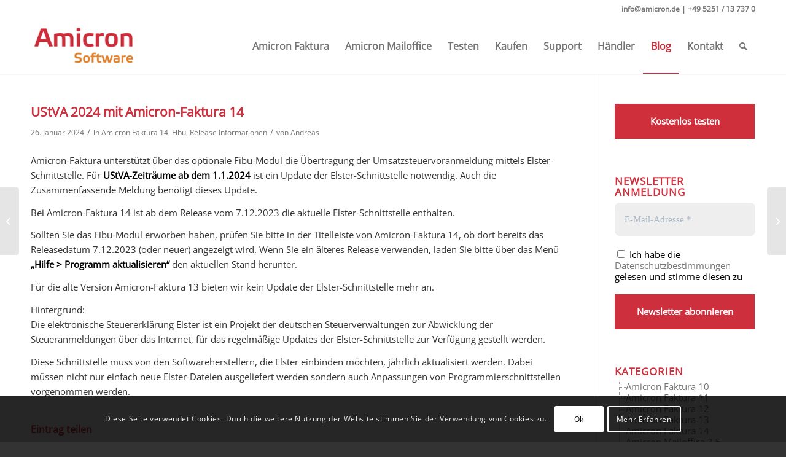

--- FILE ---
content_type: text/html; charset=UTF-8
request_url: https://amicron.de/blog/ustva-2024-mit-amicron-faktura-14/
body_size: 37586
content:
<!DOCTYPE html>
<html lang="de" class="html_stretched responsive av-preloader-disabled  html_header_top html_logo_left html_main_nav_header html_menu_right html_slim html_header_sticky html_header_shrinking_disabled html_header_topbar_active html_mobile_menu_tablet html_header_searchicon html_content_align_center html_header_unstick_top html_header_stretch_disabled html_minimal_header html_minimal_header_shadow html_av-submenu-hidden html_av-submenu-display-click html_av-overlay-side html_av-overlay-side-classic html_av-submenu-clone html_entry_id_6155 av-cookies-consent-show-message-bar av-cookies-cookie-consent-enabled av-cookies-can-opt-out av-cookies-user-silent-accept avia-cookie-check-browser-settings av-no-preview av-default-lightbox html_text_menu_active av-mobile-menu-switch-default">
<head>
<meta charset="UTF-8" />


<!-- mobile setting -->
<meta name="viewport" content="width=device-width, initial-scale=1">

<!-- Scripts/CSS and wp_head hook -->
<meta name='robots' content='index, follow, max-image-preview:large, max-snippet:-1, max-video-preview:-1' />

				<script type='text/javascript'>

				function avia_cookie_check_sessionStorage()
				{
					//	FF throws error when all cookies blocked !!
					var sessionBlocked = false;
					try
					{
						var test = sessionStorage.getItem( 'aviaCookieRefused' ) != null;
					}
					catch(e)
					{
						sessionBlocked = true;
					}

					var aviaCookieRefused = ! sessionBlocked ? sessionStorage.getItem( 'aviaCookieRefused' ) : null;

					var html = document.getElementsByTagName('html')[0];

					/**
					 * Set a class to avoid calls to sessionStorage
					 */
					if( sessionBlocked || aviaCookieRefused )
					{
						if( html.className.indexOf('av-cookies-session-refused') < 0 )
						{
							html.className += ' av-cookies-session-refused';
						}
					}

					if( sessionBlocked || aviaCookieRefused || document.cookie.match(/aviaCookieConsent/) )
					{
						if( html.className.indexOf('av-cookies-user-silent-accept') >= 0 )
						{
							 html.className = html.className.replace(/\bav-cookies-user-silent-accept\b/g, '');
						}
					}
				}

				avia_cookie_check_sessionStorage();

			</script>
			
	<!-- This site is optimized with the Yoast SEO plugin v26.7 - https://yoast.com/wordpress/plugins/seo/ -->
	<title>UStVA 2024 mit Amicron-Faktura 14 &#187; Amicron Software: Warenwirtschaft, Auftragsbearbeitung, Fakturierung</title>
	<link rel="canonical" href="https://amicron.de/blog/ustva-2024-mit-amicron-faktura-14/" />
	<meta property="og:locale" content="de_DE" />
	<meta property="og:type" content="article" />
	<meta property="og:title" content="UStVA 2024 mit Amicron-Faktura 14 &#187; Amicron Software: Warenwirtschaft, Auftragsbearbeitung, Fakturierung" />
	<meta property="og:description" content="Amicron-Faktura unterstützt über das optionale Fibu-Modul die Übertragung der Umsatzsteuervoranmeldung mittels Elster-Schnittstelle. Für UStVA-Zeiträume ab dem 1.1.2024 ist ein Update der Elster-Schnittstelle notwendig. Auch die Zusammenfassende Meldung benötigt dieses Update. Bei Amicron-Faktura 14 ist ab dem Release vom 7.12.2023 die aktuelle Elster-Schnittstelle enthalten. Sollten Sie das Fibu-Modul erworben haben, prüfen Sie bitte in der Titelleiste von Amicron-Faktura [&hellip;]" />
	<meta property="og:url" content="https://amicron.de/blog/ustva-2024-mit-amicron-faktura-14/" />
	<meta property="og:site_name" content="Amicron Software: Warenwirtschaft, Auftragsbearbeitung, Fakturierung" />
	<meta property="article:published_time" content="2024-01-26T09:47:27+00:00" />
	<meta name="author" content="Andreas" />
	<meta name="twitter:card" content="summary_large_image" />
	<meta name="twitter:label1" content="Geschrieben von" />
	<meta name="twitter:data1" content="Andreas" />
	<meta name="twitter:label2" content="Geschätzte Lesezeit" />
	<meta name="twitter:data2" content="1 Minute" />
	<script type="application/ld+json" class="yoast-schema-graph">{"@context":"https://schema.org","@graph":[{"@type":"Article","@id":"https://amicron.de/blog/ustva-2024-mit-amicron-faktura-14/#article","isPartOf":{"@id":"https://amicron.de/blog/ustva-2024-mit-amicron-faktura-14/"},"author":{"name":"Andreas","@id":"https://amicron.de/#/schema/person/d60f7453a1d44c7b1ee9501fdc77919b"},"headline":"UStVA 2024 mit Amicron-Faktura 14","datePublished":"2024-01-26T09:47:27+00:00","mainEntityOfPage":{"@id":"https://amicron.de/blog/ustva-2024-mit-amicron-faktura-14/"},"wordCount":169,"publisher":{"@id":"https://amicron.de/#organization"},"articleSection":["Amicron Faktura 14","Fibu","Release Informationen"],"inLanguage":"de"},{"@type":"WebPage","@id":"https://amicron.de/blog/ustva-2024-mit-amicron-faktura-14/","url":"https://amicron.de/blog/ustva-2024-mit-amicron-faktura-14/","name":"UStVA 2024 mit Amicron-Faktura 14 &#187; Amicron Software: Warenwirtschaft, Auftragsbearbeitung, Fakturierung","isPartOf":{"@id":"https://amicron.de/#website"},"datePublished":"2024-01-26T09:47:27+00:00","breadcrumb":{"@id":"https://amicron.de/blog/ustva-2024-mit-amicron-faktura-14/#breadcrumb"},"inLanguage":"de","potentialAction":[{"@type":"ReadAction","target":["https://amicron.de/blog/ustva-2024-mit-amicron-faktura-14/"]}]},{"@type":"BreadcrumbList","@id":"https://amicron.de/blog/ustva-2024-mit-amicron-faktura-14/#breadcrumb","itemListElement":[{"@type":"ListItem","position":1,"name":"Startseite","item":"https://amicron.de/"},{"@type":"ListItem","position":2,"name":"UStVA 2024 mit Amicron-Faktura 14"}]},{"@type":"WebSite","@id":"https://amicron.de/#website","url":"https://amicron.de/","name":"Amicron Software: Warenwirtschaft, Auftragsbearbeitung, Fakturierung","description":"","publisher":{"@id":"https://amicron.de/#organization"},"potentialAction":[{"@type":"SearchAction","target":{"@type":"EntryPoint","urlTemplate":"https://amicron.de/?s={search_term_string}"},"query-input":{"@type":"PropertyValueSpecification","valueRequired":true,"valueName":"search_term_string"}}],"inLanguage":"de"},{"@type":"Organization","@id":"https://amicron.de/#organization","name":"Amicron Software: Warenwirtschaft, Auftragsbearbeitung, Fakturierung","url":"https://amicron.de/","logo":{"@type":"ImageObject","inLanguage":"de","@id":"https://amicron.de/#/schema/logo/image/","url":"https://amicron.de/wp-content/uploads/amicron-logo.gif","contentUrl":"https://amicron.de/wp-content/uploads/amicron-logo.gif","width":195,"height":99,"caption":"Amicron Software: Warenwirtschaft, Auftragsbearbeitung, Fakturierung"},"image":{"@id":"https://amicron.de/#/schema/logo/image/"}},{"@type":"Person","@id":"https://amicron.de/#/schema/person/d60f7453a1d44c7b1ee9501fdc77919b","name":"Andreas","image":{"@type":"ImageObject","inLanguage":"de","@id":"https://amicron.de/#/schema/person/image/","url":"https://secure.gravatar.com/avatar/2009aad9af2724787b6a2a4c874a4bdbca2820dcaa8f540d4f2af3115f43da03?s=96&d=mm&r=g","contentUrl":"https://secure.gravatar.com/avatar/2009aad9af2724787b6a2a4c874a4bdbca2820dcaa8f540d4f2af3115f43da03?s=96&d=mm&r=g","caption":"Andreas"},"url":"https://amicron.de/blog/author/ak/"}]}</script>
	<!-- / Yoast SEO plugin. -->


<link rel='dns-prefetch' href='//stats.wp.com' />
<link rel='preconnect' href='//i0.wp.com' />
<link rel='preconnect' href='//c0.wp.com' />
<link rel="alternate" type="application/rss+xml" title="Amicron Software: Warenwirtschaft, Auftragsbearbeitung, Fakturierung &raquo; Feed" href="https://amicron.de/feed/" />
<link rel="alternate" type="application/rss+xml" title="Amicron Software: Warenwirtschaft, Auftragsbearbeitung, Fakturierung &raquo; Kommentar-Feed" href="https://amicron.de/comments/feed/" />
<link rel="alternate" title="oEmbed (JSON)" type="application/json+oembed" href="https://amicron.de/wp-json/oembed/1.0/embed?url=https%3A%2F%2Famicron.de%2Fblog%2Fustva-2024-mit-amicron-faktura-14%2F" />
<link rel="alternate" title="oEmbed (XML)" type="text/xml+oembed" href="https://amicron.de/wp-json/oembed/1.0/embed?url=https%3A%2F%2Famicron.de%2Fblog%2Fustva-2024-mit-amicron-faktura-14%2F&#038;format=xml" />
<style id='wp-img-auto-sizes-contain-inline-css' type='text/css'>
img:is([sizes=auto i],[sizes^="auto," i]){contain-intrinsic-size:3000px 1500px}
/*# sourceURL=wp-img-auto-sizes-contain-inline-css */
</style>
<style id='wp-emoji-styles-inline-css' type='text/css'>

	img.wp-smiley, img.emoji {
		display: inline !important;
		border: none !important;
		box-shadow: none !important;
		height: 1em !important;
		width: 1em !important;
		margin: 0 0.07em !important;
		vertical-align: -0.1em !important;
		background: none !important;
		padding: 0 !important;
	}
/*# sourceURL=wp-emoji-styles-inline-css */
</style>
<style id='wp-block-library-inline-css' type='text/css'>
:root{--wp-block-synced-color:#7a00df;--wp-block-synced-color--rgb:122,0,223;--wp-bound-block-color:var(--wp-block-synced-color);--wp-editor-canvas-background:#ddd;--wp-admin-theme-color:#007cba;--wp-admin-theme-color--rgb:0,124,186;--wp-admin-theme-color-darker-10:#006ba1;--wp-admin-theme-color-darker-10--rgb:0,107,160.5;--wp-admin-theme-color-darker-20:#005a87;--wp-admin-theme-color-darker-20--rgb:0,90,135;--wp-admin-border-width-focus:2px}@media (min-resolution:192dpi){:root{--wp-admin-border-width-focus:1.5px}}.wp-element-button{cursor:pointer}:root .has-very-light-gray-background-color{background-color:#eee}:root .has-very-dark-gray-background-color{background-color:#313131}:root .has-very-light-gray-color{color:#eee}:root .has-very-dark-gray-color{color:#313131}:root .has-vivid-green-cyan-to-vivid-cyan-blue-gradient-background{background:linear-gradient(135deg,#00d084,#0693e3)}:root .has-purple-crush-gradient-background{background:linear-gradient(135deg,#34e2e4,#4721fb 50%,#ab1dfe)}:root .has-hazy-dawn-gradient-background{background:linear-gradient(135deg,#faaca8,#dad0ec)}:root .has-subdued-olive-gradient-background{background:linear-gradient(135deg,#fafae1,#67a671)}:root .has-atomic-cream-gradient-background{background:linear-gradient(135deg,#fdd79a,#004a59)}:root .has-nightshade-gradient-background{background:linear-gradient(135deg,#330968,#31cdcf)}:root .has-midnight-gradient-background{background:linear-gradient(135deg,#020381,#2874fc)}:root{--wp--preset--font-size--normal:16px;--wp--preset--font-size--huge:42px}.has-regular-font-size{font-size:1em}.has-larger-font-size{font-size:2.625em}.has-normal-font-size{font-size:var(--wp--preset--font-size--normal)}.has-huge-font-size{font-size:var(--wp--preset--font-size--huge)}.has-text-align-center{text-align:center}.has-text-align-left{text-align:left}.has-text-align-right{text-align:right}.has-fit-text{white-space:nowrap!important}#end-resizable-editor-section{display:none}.aligncenter{clear:both}.items-justified-left{justify-content:flex-start}.items-justified-center{justify-content:center}.items-justified-right{justify-content:flex-end}.items-justified-space-between{justify-content:space-between}.screen-reader-text{border:0;clip-path:inset(50%);height:1px;margin:-1px;overflow:hidden;padding:0;position:absolute;width:1px;word-wrap:normal!important}.screen-reader-text:focus{background-color:#ddd;clip-path:none;color:#444;display:block;font-size:1em;height:auto;left:5px;line-height:normal;padding:15px 23px 14px;text-decoration:none;top:5px;width:auto;z-index:100000}html :where(.has-border-color){border-style:solid}html :where([style*=border-top-color]){border-top-style:solid}html :where([style*=border-right-color]){border-right-style:solid}html :where([style*=border-bottom-color]){border-bottom-style:solid}html :where([style*=border-left-color]){border-left-style:solid}html :where([style*=border-width]){border-style:solid}html :where([style*=border-top-width]){border-top-style:solid}html :where([style*=border-right-width]){border-right-style:solid}html :where([style*=border-bottom-width]){border-bottom-style:solid}html :where([style*=border-left-width]){border-left-style:solid}html :where(img[class*=wp-image-]){height:auto;max-width:100%}:where(figure){margin:0 0 1em}html :where(.is-position-sticky){--wp-admin--admin-bar--position-offset:var(--wp-admin--admin-bar--height,0px)}@media screen and (max-width:600px){html :where(.is-position-sticky){--wp-admin--admin-bar--position-offset:0px}}

/*# sourceURL=wp-block-library-inline-css */
</style><style id='global-styles-inline-css' type='text/css'>
:root{--wp--preset--aspect-ratio--square: 1;--wp--preset--aspect-ratio--4-3: 4/3;--wp--preset--aspect-ratio--3-4: 3/4;--wp--preset--aspect-ratio--3-2: 3/2;--wp--preset--aspect-ratio--2-3: 2/3;--wp--preset--aspect-ratio--16-9: 16/9;--wp--preset--aspect-ratio--9-16: 9/16;--wp--preset--color--black: #000000;--wp--preset--color--cyan-bluish-gray: #abb8c3;--wp--preset--color--white: #ffffff;--wp--preset--color--pale-pink: #f78da7;--wp--preset--color--vivid-red: #cf2e2e;--wp--preset--color--luminous-vivid-orange: #ff6900;--wp--preset--color--luminous-vivid-amber: #fcb900;--wp--preset--color--light-green-cyan: #7bdcb5;--wp--preset--color--vivid-green-cyan: #00d084;--wp--preset--color--pale-cyan-blue: #8ed1fc;--wp--preset--color--vivid-cyan-blue: #0693e3;--wp--preset--color--vivid-purple: #9b51e0;--wp--preset--color--metallic-red: #b02b2c;--wp--preset--color--maximum-yellow-red: #edae44;--wp--preset--color--yellow-sun: #eeee22;--wp--preset--color--palm-leaf: #83a846;--wp--preset--color--aero: #7bb0e7;--wp--preset--color--old-lavender: #745f7e;--wp--preset--color--steel-teal: #5f8789;--wp--preset--color--raspberry-pink: #d65799;--wp--preset--color--medium-turquoise: #4ecac2;--wp--preset--gradient--vivid-cyan-blue-to-vivid-purple: linear-gradient(135deg,rgb(6,147,227) 0%,rgb(155,81,224) 100%);--wp--preset--gradient--light-green-cyan-to-vivid-green-cyan: linear-gradient(135deg,rgb(122,220,180) 0%,rgb(0,208,130) 100%);--wp--preset--gradient--luminous-vivid-amber-to-luminous-vivid-orange: linear-gradient(135deg,rgb(252,185,0) 0%,rgb(255,105,0) 100%);--wp--preset--gradient--luminous-vivid-orange-to-vivid-red: linear-gradient(135deg,rgb(255,105,0) 0%,rgb(207,46,46) 100%);--wp--preset--gradient--very-light-gray-to-cyan-bluish-gray: linear-gradient(135deg,rgb(238,238,238) 0%,rgb(169,184,195) 100%);--wp--preset--gradient--cool-to-warm-spectrum: linear-gradient(135deg,rgb(74,234,220) 0%,rgb(151,120,209) 20%,rgb(207,42,186) 40%,rgb(238,44,130) 60%,rgb(251,105,98) 80%,rgb(254,248,76) 100%);--wp--preset--gradient--blush-light-purple: linear-gradient(135deg,rgb(255,206,236) 0%,rgb(152,150,240) 100%);--wp--preset--gradient--blush-bordeaux: linear-gradient(135deg,rgb(254,205,165) 0%,rgb(254,45,45) 50%,rgb(107,0,62) 100%);--wp--preset--gradient--luminous-dusk: linear-gradient(135deg,rgb(255,203,112) 0%,rgb(199,81,192) 50%,rgb(65,88,208) 100%);--wp--preset--gradient--pale-ocean: linear-gradient(135deg,rgb(255,245,203) 0%,rgb(182,227,212) 50%,rgb(51,167,181) 100%);--wp--preset--gradient--electric-grass: linear-gradient(135deg,rgb(202,248,128) 0%,rgb(113,206,126) 100%);--wp--preset--gradient--midnight: linear-gradient(135deg,rgb(2,3,129) 0%,rgb(40,116,252) 100%);--wp--preset--font-size--small: 1rem;--wp--preset--font-size--medium: 1.125rem;--wp--preset--font-size--large: 1.75rem;--wp--preset--font-size--x-large: clamp(1.75rem, 3vw, 2.25rem);--wp--preset--spacing--20: 0.44rem;--wp--preset--spacing--30: 0.67rem;--wp--preset--spacing--40: 1rem;--wp--preset--spacing--50: 1.5rem;--wp--preset--spacing--60: 2.25rem;--wp--preset--spacing--70: 3.38rem;--wp--preset--spacing--80: 5.06rem;--wp--preset--shadow--natural: 6px 6px 9px rgba(0, 0, 0, 0.2);--wp--preset--shadow--deep: 12px 12px 50px rgba(0, 0, 0, 0.4);--wp--preset--shadow--sharp: 6px 6px 0px rgba(0, 0, 0, 0.2);--wp--preset--shadow--outlined: 6px 6px 0px -3px rgb(255, 255, 255), 6px 6px rgb(0, 0, 0);--wp--preset--shadow--crisp: 6px 6px 0px rgb(0, 0, 0);}:root { --wp--style--global--content-size: 800px;--wp--style--global--wide-size: 1130px; }:where(body) { margin: 0; }.wp-site-blocks > .alignleft { float: left; margin-right: 2em; }.wp-site-blocks > .alignright { float: right; margin-left: 2em; }.wp-site-blocks > .aligncenter { justify-content: center; margin-left: auto; margin-right: auto; }:where(.is-layout-flex){gap: 0.5em;}:where(.is-layout-grid){gap: 0.5em;}.is-layout-flow > .alignleft{float: left;margin-inline-start: 0;margin-inline-end: 2em;}.is-layout-flow > .alignright{float: right;margin-inline-start: 2em;margin-inline-end: 0;}.is-layout-flow > .aligncenter{margin-left: auto !important;margin-right: auto !important;}.is-layout-constrained > .alignleft{float: left;margin-inline-start: 0;margin-inline-end: 2em;}.is-layout-constrained > .alignright{float: right;margin-inline-start: 2em;margin-inline-end: 0;}.is-layout-constrained > .aligncenter{margin-left: auto !important;margin-right: auto !important;}.is-layout-constrained > :where(:not(.alignleft):not(.alignright):not(.alignfull)){max-width: var(--wp--style--global--content-size);margin-left: auto !important;margin-right: auto !important;}.is-layout-constrained > .alignwide{max-width: var(--wp--style--global--wide-size);}body .is-layout-flex{display: flex;}.is-layout-flex{flex-wrap: wrap;align-items: center;}.is-layout-flex > :is(*, div){margin: 0;}body .is-layout-grid{display: grid;}.is-layout-grid > :is(*, div){margin: 0;}body{padding-top: 0px;padding-right: 0px;padding-bottom: 0px;padding-left: 0px;}a:where(:not(.wp-element-button)){text-decoration: underline;}:root :where(.wp-element-button, .wp-block-button__link){background-color: #32373c;border-width: 0;color: #fff;font-family: inherit;font-size: inherit;font-style: inherit;font-weight: inherit;letter-spacing: inherit;line-height: inherit;padding-top: calc(0.667em + 2px);padding-right: calc(1.333em + 2px);padding-bottom: calc(0.667em + 2px);padding-left: calc(1.333em + 2px);text-decoration: none;text-transform: inherit;}.has-black-color{color: var(--wp--preset--color--black) !important;}.has-cyan-bluish-gray-color{color: var(--wp--preset--color--cyan-bluish-gray) !important;}.has-white-color{color: var(--wp--preset--color--white) !important;}.has-pale-pink-color{color: var(--wp--preset--color--pale-pink) !important;}.has-vivid-red-color{color: var(--wp--preset--color--vivid-red) !important;}.has-luminous-vivid-orange-color{color: var(--wp--preset--color--luminous-vivid-orange) !important;}.has-luminous-vivid-amber-color{color: var(--wp--preset--color--luminous-vivid-amber) !important;}.has-light-green-cyan-color{color: var(--wp--preset--color--light-green-cyan) !important;}.has-vivid-green-cyan-color{color: var(--wp--preset--color--vivid-green-cyan) !important;}.has-pale-cyan-blue-color{color: var(--wp--preset--color--pale-cyan-blue) !important;}.has-vivid-cyan-blue-color{color: var(--wp--preset--color--vivid-cyan-blue) !important;}.has-vivid-purple-color{color: var(--wp--preset--color--vivid-purple) !important;}.has-metallic-red-color{color: var(--wp--preset--color--metallic-red) !important;}.has-maximum-yellow-red-color{color: var(--wp--preset--color--maximum-yellow-red) !important;}.has-yellow-sun-color{color: var(--wp--preset--color--yellow-sun) !important;}.has-palm-leaf-color{color: var(--wp--preset--color--palm-leaf) !important;}.has-aero-color{color: var(--wp--preset--color--aero) !important;}.has-old-lavender-color{color: var(--wp--preset--color--old-lavender) !important;}.has-steel-teal-color{color: var(--wp--preset--color--steel-teal) !important;}.has-raspberry-pink-color{color: var(--wp--preset--color--raspberry-pink) !important;}.has-medium-turquoise-color{color: var(--wp--preset--color--medium-turquoise) !important;}.has-black-background-color{background-color: var(--wp--preset--color--black) !important;}.has-cyan-bluish-gray-background-color{background-color: var(--wp--preset--color--cyan-bluish-gray) !important;}.has-white-background-color{background-color: var(--wp--preset--color--white) !important;}.has-pale-pink-background-color{background-color: var(--wp--preset--color--pale-pink) !important;}.has-vivid-red-background-color{background-color: var(--wp--preset--color--vivid-red) !important;}.has-luminous-vivid-orange-background-color{background-color: var(--wp--preset--color--luminous-vivid-orange) !important;}.has-luminous-vivid-amber-background-color{background-color: var(--wp--preset--color--luminous-vivid-amber) !important;}.has-light-green-cyan-background-color{background-color: var(--wp--preset--color--light-green-cyan) !important;}.has-vivid-green-cyan-background-color{background-color: var(--wp--preset--color--vivid-green-cyan) !important;}.has-pale-cyan-blue-background-color{background-color: var(--wp--preset--color--pale-cyan-blue) !important;}.has-vivid-cyan-blue-background-color{background-color: var(--wp--preset--color--vivid-cyan-blue) !important;}.has-vivid-purple-background-color{background-color: var(--wp--preset--color--vivid-purple) !important;}.has-metallic-red-background-color{background-color: var(--wp--preset--color--metallic-red) !important;}.has-maximum-yellow-red-background-color{background-color: var(--wp--preset--color--maximum-yellow-red) !important;}.has-yellow-sun-background-color{background-color: var(--wp--preset--color--yellow-sun) !important;}.has-palm-leaf-background-color{background-color: var(--wp--preset--color--palm-leaf) !important;}.has-aero-background-color{background-color: var(--wp--preset--color--aero) !important;}.has-old-lavender-background-color{background-color: var(--wp--preset--color--old-lavender) !important;}.has-steel-teal-background-color{background-color: var(--wp--preset--color--steel-teal) !important;}.has-raspberry-pink-background-color{background-color: var(--wp--preset--color--raspberry-pink) !important;}.has-medium-turquoise-background-color{background-color: var(--wp--preset--color--medium-turquoise) !important;}.has-black-border-color{border-color: var(--wp--preset--color--black) !important;}.has-cyan-bluish-gray-border-color{border-color: var(--wp--preset--color--cyan-bluish-gray) !important;}.has-white-border-color{border-color: var(--wp--preset--color--white) !important;}.has-pale-pink-border-color{border-color: var(--wp--preset--color--pale-pink) !important;}.has-vivid-red-border-color{border-color: var(--wp--preset--color--vivid-red) !important;}.has-luminous-vivid-orange-border-color{border-color: var(--wp--preset--color--luminous-vivid-orange) !important;}.has-luminous-vivid-amber-border-color{border-color: var(--wp--preset--color--luminous-vivid-amber) !important;}.has-light-green-cyan-border-color{border-color: var(--wp--preset--color--light-green-cyan) !important;}.has-vivid-green-cyan-border-color{border-color: var(--wp--preset--color--vivid-green-cyan) !important;}.has-pale-cyan-blue-border-color{border-color: var(--wp--preset--color--pale-cyan-blue) !important;}.has-vivid-cyan-blue-border-color{border-color: var(--wp--preset--color--vivid-cyan-blue) !important;}.has-vivid-purple-border-color{border-color: var(--wp--preset--color--vivid-purple) !important;}.has-metallic-red-border-color{border-color: var(--wp--preset--color--metallic-red) !important;}.has-maximum-yellow-red-border-color{border-color: var(--wp--preset--color--maximum-yellow-red) !important;}.has-yellow-sun-border-color{border-color: var(--wp--preset--color--yellow-sun) !important;}.has-palm-leaf-border-color{border-color: var(--wp--preset--color--palm-leaf) !important;}.has-aero-border-color{border-color: var(--wp--preset--color--aero) !important;}.has-old-lavender-border-color{border-color: var(--wp--preset--color--old-lavender) !important;}.has-steel-teal-border-color{border-color: var(--wp--preset--color--steel-teal) !important;}.has-raspberry-pink-border-color{border-color: var(--wp--preset--color--raspberry-pink) !important;}.has-medium-turquoise-border-color{border-color: var(--wp--preset--color--medium-turquoise) !important;}.has-vivid-cyan-blue-to-vivid-purple-gradient-background{background: var(--wp--preset--gradient--vivid-cyan-blue-to-vivid-purple) !important;}.has-light-green-cyan-to-vivid-green-cyan-gradient-background{background: var(--wp--preset--gradient--light-green-cyan-to-vivid-green-cyan) !important;}.has-luminous-vivid-amber-to-luminous-vivid-orange-gradient-background{background: var(--wp--preset--gradient--luminous-vivid-amber-to-luminous-vivid-orange) !important;}.has-luminous-vivid-orange-to-vivid-red-gradient-background{background: var(--wp--preset--gradient--luminous-vivid-orange-to-vivid-red) !important;}.has-very-light-gray-to-cyan-bluish-gray-gradient-background{background: var(--wp--preset--gradient--very-light-gray-to-cyan-bluish-gray) !important;}.has-cool-to-warm-spectrum-gradient-background{background: var(--wp--preset--gradient--cool-to-warm-spectrum) !important;}.has-blush-light-purple-gradient-background{background: var(--wp--preset--gradient--blush-light-purple) !important;}.has-blush-bordeaux-gradient-background{background: var(--wp--preset--gradient--blush-bordeaux) !important;}.has-luminous-dusk-gradient-background{background: var(--wp--preset--gradient--luminous-dusk) !important;}.has-pale-ocean-gradient-background{background: var(--wp--preset--gradient--pale-ocean) !important;}.has-electric-grass-gradient-background{background: var(--wp--preset--gradient--electric-grass) !important;}.has-midnight-gradient-background{background: var(--wp--preset--gradient--midnight) !important;}.has-small-font-size{font-size: var(--wp--preset--font-size--small) !important;}.has-medium-font-size{font-size: var(--wp--preset--font-size--medium) !important;}.has-large-font-size{font-size: var(--wp--preset--font-size--large) !important;}.has-x-large-font-size{font-size: var(--wp--preset--font-size--x-large) !important;}
/*# sourceURL=global-styles-inline-css */
</style>

<link rel='stylesheet' id='dashicons-css' href='https://c0.wp.com/c/6.9/wp-includes/css/dashicons.min.css' type='text/css' media='all' />
<link rel='stylesheet' id='wp-jquery-ui-dialog-css' href='https://c0.wp.com/c/6.9/wp-includes/css/jquery-ui-dialog.min.css' type='text/css' media='all' />
<link rel='stylesheet' id='avia-merged-styles-css' href='https://amicron.de/wp-content/uploads/dynamic_avia/avia-merged-styles-89cd6903e3c45be9b305bd5e6a26b9a1---69492ca0864e0.css' type='text/css' media='all' />
<link rel='stylesheet' id='dtree.css-css' href='https://amicron.de/wp-content/plugins/wp-dtree-30/wp-dtree.min.css?ver=4.4.5' type='text/css' media='all' />
<script type="text/javascript" src="https://c0.wp.com/c/6.9/wp-includes/js/jquery/jquery.min.js" id="jquery-core-js"></script>
<script type="text/javascript" id="dtree-js-extra">
/* <![CDATA[ */
var WPdTreeSettings = {"animate":"1","duration":"250","imgurl":"https://amicron.de/wp-content/plugins/wp-dtree-30/"};
//# sourceURL=dtree-js-extra
/* ]]> */
</script>
<script type="text/javascript" src="https://amicron.de/wp-content/plugins/wp-dtree-30/wp-dtree.min.js?ver=4.4.5" id="dtree-js"></script>
<link rel="https://api.w.org/" href="https://amicron.de/wp-json/" /><link rel="alternate" title="JSON" type="application/json" href="https://amicron.de/wp-json/wp/v2/posts/6155" /><link rel="EditURI" type="application/rsd+xml" title="RSD" href="https://amicron.de/xmlrpc.php?rsd" />
<meta name="generator" content="WordPress 6.9" />
<link rel='shortlink' href='https://amicron.de/?p=6155' />
	<style>img#wpstats{display:none}</style>
		<link rel="profile" href="http://gmpg.org/xfn/11" />
<link rel="alternate" type="application/rss+xml" title="Amicron Software: Warenwirtschaft, Auftragsbearbeitung, Fakturierung RSS2 Feed" href="https://amicron.de/feed/" />
<link rel="pingback" href="https://amicron.de/xmlrpc.php" />
<!--[if lt IE 9]><script src="https://amicron.de/wp-content/themes/enfold/js/html5shiv.js"></script><![endif]-->


<!-- To speed up the rendering and to display the site as fast as possible to the user we include some styles and scripts for above the fold content inline -->
<script type="text/javascript">'use strict';var avia_is_mobile=!1;if(/Android|webOS|iPhone|iPad|iPod|BlackBerry|IEMobile|Opera Mini/i.test(navigator.userAgent)&&'ontouchstart' in document.documentElement){avia_is_mobile=!0;document.documentElement.className+=' avia_mobile '}
else{document.documentElement.className+=' avia_desktop '};document.documentElement.className+=' js_active ';(function(){var e=['-webkit-','-moz-','-ms-',''],n='',o=!1,a=!1;for(var t in e){if(e[t]+'transform' in document.documentElement.style){o=!0;n=e[t]+'transform'};if(e[t]+'perspective' in document.documentElement.style){a=!0}};if(o){document.documentElement.className+=' avia_transform '};if(a){document.documentElement.className+=' avia_transform3d '};if(typeof document.getElementsByClassName=='function'&&typeof document.documentElement.getBoundingClientRect=='function'&&avia_is_mobile==!1){if(n&&window.innerHeight>0){setTimeout(function(){var e=0,o={},a=0,t=document.getElementsByClassName('av-parallax'),i=window.pageYOffset||document.documentElement.scrollTop;for(e=0;e<t.length;e++){t[e].style.top='0px';o=t[e].getBoundingClientRect();a=Math.ceil((window.innerHeight+i-o.top)*0.3);t[e].style[n]='translate(0px, '+a+'px)';t[e].style.top='auto';t[e].className+=' enabled-parallax '}},50)}}})();</script><link rel="icon" href="https://i0.wp.com/amicron.de/wp-content/uploads/amicron-icon.png?fit=32%2C32&#038;ssl=1" sizes="32x32" />
<link rel="icon" href="https://i0.wp.com/amicron.de/wp-content/uploads/amicron-icon.png?fit=192%2C192&#038;ssl=1" sizes="192x192" />
<link rel="apple-touch-icon" href="https://i0.wp.com/amicron.de/wp-content/uploads/amicron-icon.png?resize=180%2C180&#038;ssl=1" />
<meta name="msapplication-TileImage" content="https://i0.wp.com/amicron.de/wp-content/uploads/amicron-icon.png?fit=270%2C270&#038;ssl=1" />
<style type='text/css'>
@font-face {font-family: 'entypo-fontello'; font-weight: normal; font-style: normal; font-display: auto;
src: url('https://amicron.de/wp-content/themes/enfold/config-templatebuilder/avia-template-builder/assets/fonts/entypo-fontello.woff2') format('woff2'),
url('https://amicron.de/wp-content/themes/enfold/config-templatebuilder/avia-template-builder/assets/fonts/entypo-fontello.woff') format('woff'),
url('https://amicron.de/wp-content/themes/enfold/config-templatebuilder/avia-template-builder/assets/fonts/entypo-fontello.ttf') format('truetype'),
url('https://amicron.de/wp-content/themes/enfold/config-templatebuilder/avia-template-builder/assets/fonts/entypo-fontello.svg#entypo-fontello') format('svg'),
url('https://amicron.de/wp-content/themes/enfold/config-templatebuilder/avia-template-builder/assets/fonts/entypo-fontello.eot'),
url('https://amicron.de/wp-content/themes/enfold/config-templatebuilder/avia-template-builder/assets/fonts/entypo-fontello.eot?#iefix') format('embedded-opentype');
} #top .avia-font-entypo-fontello, body .avia-font-entypo-fontello, html body [data-av_iconfont='entypo-fontello']:before{ font-family: 'entypo-fontello'; }
</style>

<!--
Debugging Info for Theme support: 

Theme: Enfold
Version: 5.1.2
Installed: enfold
AviaFramework Version: 5.0
AviaBuilder Version: 4.8
aviaElementManager Version: 1.0.1
- - - - - - - - - - -
ChildTheme: Enfold-child
ChildTheme Version: 1.0
ChildTheme Installed: enfold

ML:-1-PU:147-PLA:12
WP:6.9
Compress: CSS:all theme files - JS:all theme files
Updates: enabled - token has changed and not verified
PLAu:11
-->
<link rel='stylesheet' id='mailpoet_public-css' href='https://amicron.de/wp-content/plugins/mailpoet/assets/dist/css/mailpoet-public.b1f0906e.css?ver=6.9' type='text/css' media='all' />
<link rel='stylesheet' id='tiled-gallery-css' href='https://c0.wp.com/p/jetpack/15.4/modules/tiled-gallery/tiled-gallery/tiled-gallery.css' type='text/css' media='all' />
<link rel='stylesheet' id='pms-style-front-end-css' href='https://amicron.de/wp-content/plugins/paid-member-subscriptions/assets/css/style-front-end.css?ver=2.17.1' type='text/css' media='all' />
</head>

<body id="top" class="wp-singular post-template-default single single-post postid-6155 single-format-standard wp-theme-enfold wp-child-theme-enfold-child stretched rtl_columns av-curtain-numeric open-sans-v34-latin-1-custom open-sans-v34-latin-1  avia-responsive-images-support" itemscope="itemscope" itemtype="https://schema.org/WebPage" >

	
	<div id='wrap_all'>

	
<header id='header' class='all_colors header_color light_bg_color  av_header_top av_logo_left av_main_nav_header av_menu_right av_slim av_header_sticky av_header_shrinking_disabled av_header_stretch_disabled av_mobile_menu_tablet av_header_searchicon av_header_unstick_top av_minimal_header av_minimal_header_shadow av_bottom_nav_disabled  av_header_border_disabled'  role="banner" itemscope="itemscope" itemtype="https://schema.org/WPHeader" >

		<div id='header_meta' class='container_wrap container_wrap_meta  av_phone_active_right av_extra_header_active av_entry_id_6155'>

			      <div class='container'>
			      <div class='phone-info '><div><a href="mailto:info@amicron.de">info@amicron.de</a> | <a href="tel:+495251137370">+49 5251 / 13 737 0 </a> </div></div>			      </div>
		</div>

		<div  id='header_main' class='container_wrap container_wrap_logo'>

        <div class='container av-logo-container'><div class='inner-container'><span class='logo avia-standard-logo'><a href='https://amicron.de/' class=''><img src="https://i0.wp.com/amicron.de/wp-content/uploads/amicron-logo.gif?fit=195%2C99&amp;ssl=1" height="100" width="300" alt='Amicron Software: Warenwirtschaft, Auftragsbearbeitung, Fakturierung' title='amicron-logo' /></a></span><nav class='main_menu' data-selectname='Seite auswählen'  role="navigation" itemscope="itemscope" itemtype="https://schema.org/SiteNavigationElement" ><div class="avia-menu av-main-nav-wrap"><ul role="menu" class="menu av-main-nav" id="avia-menu"><li role="menuitem" id="menu-item-4970" class="menu-item menu-item-type-post_type menu-item-object-page menu-item-has-children menu-item-mega-parent  menu-item-top-level menu-item-top-level-1"><a href="https://amicron.de/amicron-faktura/" itemprop="url" tabindex="0"><span class="avia-bullet"></span><span class="avia-menu-text">Amicron Faktura</span><span class="avia-menu-fx"><span class="avia-arrow-wrap"><span class="avia-arrow"></span></span></span></a>
<div class='avia_mega_div avia_mega3 nine units'>

<ul class="sub-menu">
	<li role="menuitem" id="menu-item-4998" class="menu-item menu-item-type-post_type menu-item-object-page menu-item-has-children avia_mega_menu_columns_3 three units  avia_mega_menu_columns_first"><span class='mega_menu_title heading-color av-special-font'><a href='https://amicron.de/amicron-faktura/'>Amicron Faktura</a></span>
	<ul class="sub-menu">
		<li role="menuitem" id="menu-item-4880" class="menu-item menu-item-type-custom menu-item-object-custom"><a href="https://amicron.de/amicron-faktura/#was-gibts-neues" itemprop="url" tabindex="0"><span class="avia-bullet"></span><span class="avia-menu-text">Was gibt&#8217;s Neues?</span></a></li>
		<li role="menuitem" id="menu-item-4881" class="menu-item menu-item-type-custom menu-item-object-custom"><a href="https://amicron.de/amicron-faktura/#versionen-und-lizenzen-im-vergleich" itemprop="url" tabindex="0"><span class="avia-bullet"></span><span class="avia-menu-text">Lizenzen und Versionen</span></a></li>
		<li role="menuitem" id="menu-item-4997" class="menu-item menu-item-type-post_type menu-item-object-page"><a href="https://amicron.de/vorteile-beim-gemeinsamen-einsatz-von-amicron-faktura-und-amicron-mailoffice/" itemprop="url" tabindex="0"><span class="avia-bullet"></span><span class="avia-menu-text">Vorteile im Einsatz mit Mailoffice</span></a></li>
		<li role="menuitem" id="menu-item-4883" class="menu-item menu-item-type-custom menu-item-object-custom"><a href="/amicron-faktura/handbuch" itemprop="url" tabindex="0"><span class="avia-bullet"></span><span class="avia-menu-text">Handbuch</span></a></li>
		<li role="menuitem" id="menu-item-5022" class="menu-item menu-item-type-post_type menu-item-object-page"><a href="https://amicron.de/referenzen/" itemprop="url" tabindex="0"><span class="avia-bullet"></span><span class="avia-menu-text">Referenzen</span></a></li>
	</ul>
</li>
	<li role="menuitem" id="menu-item-4882" class="menu-item menu-item-type-custom menu-item-object-custom menu-item-has-children avia_mega_menu_columns_3 three units "><span class='mega_menu_title heading-color av-special-font'><a href='/amicron-faktura/#ausfuehrliche-informationen'>Ausführliche Informationen</a></span>
	<ul class="sub-menu">
		<li role="menuitem" id="menu-item-4979" class="menu-item menu-item-type-post_type menu-item-object-page"><a href="https://amicron.de/amicron-faktura/anruffunktion/" itemprop="url" tabindex="0"><span class="avia-bullet"></span><span class="avia-menu-text">Anruffunktion</span></a></li>
		<li role="menuitem" id="menu-item-4980" class="menu-item menu-item-type-post_type menu-item-object-page"><a href="https://amicron.de/amicron-faktura/ansprechpartner/" itemprop="url" tabindex="0"><span class="avia-bullet"></span><span class="avia-menu-text">Ansprechpartner</span></a></li>
		<li role="menuitem" id="menu-item-4981" class="menu-item menu-item-type-post_type menu-item-object-page"><a href="https://amicron.de/amicron-faktura/artikelgruppen/" itemprop="url" tabindex="0"><span class="avia-bullet"></span><span class="avia-menu-text">Artikelgruppen</span></a></li>
		<li role="menuitem" id="menu-item-4982" class="menu-item menu-item-type-post_type menu-item-object-page"><a href="https://amicron.de/amicron-faktura/artikelpreise/" itemprop="url" tabindex="0"><span class="avia-bullet"></span><span class="avia-menu-text">Artikelpreise</span></a></li>
		<li role="menuitem" id="menu-item-4983" class="menu-item menu-item-type-post_type menu-item-object-page"><a href="https://amicron.de/amicron-faktura/bestellvorschlaege/" itemprop="url" tabindex="0"><span class="avia-bullet"></span><span class="avia-menu-text">Bestellvorschläge</span></a></li>
		<li role="menuitem" id="menu-item-4999" class="menu-item menu-item-type-post_type menu-item-object-page"><a href="https://amicron.de/amicron-faktura/datenimport/" itemprop="url" tabindex="0"><span class="avia-bullet"></span><span class="avia-menu-text">Datenimport</span></a></li>
		<li role="menuitem" id="menu-item-4984" class="menu-item menu-item-type-post_type menu-item-object-page"><a href="https://amicron.de/amicron-faktura/dokumentenverwaltung/" itemprop="url" tabindex="0"><span class="avia-bullet"></span><span class="avia-menu-text">Dokumentenverwaltung</span></a></li>
		<li role="menuitem" id="menu-item-6248" class="menu-item menu-item-type-post_type menu-item-object-post"><a href="https://amicron.de/blog/e-rechnung-zugferd-und-xrechnung-mit-amicron-faktura/" itemprop="url" tabindex="0"><span class="avia-bullet"></span><span class="avia-menu-text">E-Rechnung</span></a></li>
		<li role="menuitem" id="menu-item-5000" class="menu-item menu-item-type-post_type menu-item-object-page"><a href="https://amicron.de/amicron-faktura/euro-fibu/" itemprop="url" tabindex="0"><span class="avia-bullet"></span><span class="avia-menu-text">Euro-Fibu</span></a></li>
		<li role="menuitem" id="menu-item-5001" class="menu-item menu-item-type-post_type menu-item-object-page"><a href="https://amicron.de/amicron-faktura/filter/" itemprop="url" tabindex="0"><span class="avia-bullet"></span><span class="avia-menu-text">Filter</span></a></li>
		<li role="menuitem" id="menu-item-5002" class="menu-item menu-item-type-post_type menu-item-object-page"><a href="https://amicron.de/amicron-faktura/formulareditor/" itemprop="url" tabindex="0"><span class="avia-bullet"></span><span class="avia-menu-text">Formulareditor</span></a></li>
		<li role="menuitem" id="menu-item-4985" class="menu-item menu-item-type-post_type menu-item-object-page"><a href="https://amicron.de/amicron-faktura/integrierte-fibu/" itemprop="url" tabindex="0"><span class="avia-bullet"></span><span class="avia-menu-text">Integrierte Fibu</span></a></li>
	</ul>
</li>
	<li role="menuitem" id="menu-item-4889" class="menu-item menu-item-type-custom menu-item-object-custom menu-item-has-children avia_mega_menu_columns_3 three units avia_mega_menu_columns_last">
	<ul class="sub-menu">
		<li role="menuitem" id="menu-item-4986" class="menu-item menu-item-type-post_type menu-item-object-page"><a href="https://amicron.de/amicron-faktura/inventur/" itemprop="url" tabindex="0"><span class="avia-bullet"></span><span class="avia-menu-text">Inventur</span></a></li>
		<li role="menuitem" id="menu-item-4987" class="menu-item menu-item-type-post_type menu-item-object-page"><a href="https://amicron.de/amicron-faktura/kundengruppen/" itemprop="url" tabindex="0"><span class="avia-bullet"></span><span class="avia-menu-text">Kundengruppen</span></a></li>
		<li role="menuitem" id="menu-item-4988" class="menu-item menu-item-type-post_type menu-item-object-page"><a href="https://amicron.de/amicron-faktura/lagerverwaltung/" itemprop="url" tabindex="0"><span class="avia-bullet"></span><span class="avia-menu-text">Lagerverwaltung</span></a></li>
		<li role="menuitem" id="menu-item-4989" class="menu-item menu-item-type-post_type menu-item-object-page"><a href="https://amicron.de/amicron-faktura/listenansicht/" itemprop="url" tabindex="0"><span class="avia-bullet"></span><span class="avia-menu-text">Listenansicht</span></a></li>
		<li role="menuitem" id="menu-item-4990" class="menu-item menu-item-type-post_type menu-item-object-page"><a href="https://amicron.de/amicron-faktura/onlineshop-artikelabgleich/" itemprop="url" tabindex="0"><span class="avia-bullet"></span><span class="avia-menu-text">Onlineshop Artikelabgleich</span></a></li>
		<li role="menuitem" id="menu-item-5019" class="menu-item menu-item-type-post_type menu-item-object-page"><a href="https://amicron.de/amicron-faktura/retouren/" itemprop="url" tabindex="0"><span class="avia-bullet"></span><span class="avia-menu-text">Retouren</span></a></li>
		<li role="menuitem" id="menu-item-5003" class="menu-item menu-item-type-post_type menu-item-object-page"><a href="https://amicron.de/amicron-faktura/sammelrechnungen/" itemprop="url" tabindex="0"><span class="avia-bullet"></span><span class="avia-menu-text">Sammelrechnungen</span></a></li>
		<li role="menuitem" id="menu-item-4991" class="menu-item menu-item-type-post_type menu-item-object-page"><a href="https://amicron.de/amicron-faktura/seriennummernverwaltung/" itemprop="url" tabindex="0"><span class="avia-bullet"></span><span class="avia-menu-text">Seriennummernverwaltung</span></a></li>
		<li role="menuitem" id="menu-item-4992" class="menu-item menu-item-type-post_type menu-item-object-page"><a href="https://amicron.de/amicron-faktura/shop-schnittstelle/" itemprop="url" tabindex="0"><span class="avia-bullet"></span><span class="avia-menu-text">Shop-Schnittstelle</span></a></li>
		<li role="menuitem" id="menu-item-4993" class="menu-item menu-item-type-post_type menu-item-object-page"><a href="https://amicron.de/amicron-faktura/sql-datenbank/" itemprop="url" tabindex="0"><span class="avia-bullet"></span><span class="avia-menu-text">SQL Datenbank</span></a></li>
		<li role="menuitem" id="menu-item-4994" class="menu-item menu-item-type-post_type menu-item-object-page"><a href="https://amicron.de/amicron-faktura/stuecklisten/" itemprop="url" tabindex="0"><span class="avia-bullet"></span><span class="avia-menu-text">Stücklisten</span></a></li>
		<li role="menuitem" id="menu-item-5004" class="menu-item menu-item-type-post_type menu-item-object-page"><a href="https://amicron.de/amicron-faktura/versandsoftware/" itemprop="url" tabindex="0"><span class="avia-bullet"></span><span class="avia-menu-text">Versandsoftware</span></a></li>
		<li role="menuitem" id="menu-item-4995" class="menu-item menu-item-type-post_type menu-item-object-page"><a href="https://amicron.de/amicron-faktura/vorlagen/" itemprop="url" tabindex="0"><span class="avia-bullet"></span><span class="avia-menu-text">Vorlagen</span></a></li>
		<li role="menuitem" id="menu-item-5005" class="menu-item menu-item-type-post_type menu-item-object-page"><a href="https://amicron.de/amicron-faktura/zusammenfassende-meldung/" itemprop="url" tabindex="0"><span class="avia-bullet"></span><span class="avia-menu-text">Zusammenfassende Meldung</span></a></li>
	</ul>
</li>
</ul>

</div>
</li>
<li role="menuitem" id="menu-item-4971" class="menu-item menu-item-type-post_type menu-item-object-page menu-item-has-children menu-item-mega-parent  menu-item-top-level menu-item-top-level-2"><a href="https://amicron.de/amicron-mailoffice/" itemprop="url" tabindex="0"><span class="avia-bullet"></span><span class="avia-menu-text">Amicron Mailoffice</span><span class="avia-menu-fx"><span class="avia-arrow-wrap"><span class="avia-arrow"></span></span></span></a>
<div class='avia_mega_div avia_mega2 six units'>

<ul class="sub-menu">
	<li role="menuitem" id="menu-item-5020" class="menu-item menu-item-type-post_type menu-item-object-page menu-item-has-children avia_mega_menu_columns_2 three units  avia_mega_menu_columns_first"><span class='mega_menu_title heading-color av-special-font'><a href='https://amicron.de/amicron-mailoffice/'>Amicron Mailoffice 5.0</a></span>
	<ul class="sub-menu">
		<li role="menuitem" id="menu-item-5895" class="menu-item menu-item-type-custom menu-item-object-custom"><a href="https://amicron.de/amicron-mailoffice/#neues" itemprop="url" tabindex="0"><span class="avia-bullet"></span><span class="avia-menu-text">Was gibt&#8217;s Neues?</span></a></li>
		<li role="menuitem" id="menu-item-5896" class="menu-item menu-item-type-custom menu-item-object-custom"><a href="https://amicron.de/amicron-mailoffice/#versionen-und-lizenzen" itemprop="url" tabindex="0"><span class="avia-bullet"></span><span class="avia-menu-text">Lizenzen und Versionen</span></a></li>
		<li role="menuitem" id="menu-item-5021" class="menu-item menu-item-type-post_type menu-item-object-page"><a href="https://amicron.de/vorteile-beim-gemeinsamen-einsatz-von-amicron-faktura-und-amicron-mailoffice/" itemprop="url" tabindex="0"><span class="avia-bullet"></span><span class="avia-menu-text">Vorteile im Einsatz mit Faktura</span></a></li>
		<li role="menuitem" id="menu-item-5017" class="menu-item menu-item-type-post_type menu-item-object-page"><a href="https://amicron.de/amicron-mailoffice/handbuch/" itemprop="url" tabindex="0"><span class="avia-bullet"></span><span class="avia-menu-text">Handbuch</span></a></li>
		<li role="menuitem" id="menu-item-5141" class="menu-item menu-item-type-post_type menu-item-object-page"><a href="https://amicron.de/referenzen/" itemprop="url" tabindex="0"><span class="avia-bullet"></span><span class="avia-menu-text">Referenzen</span></a></li>
	</ul>
</li>
	<li role="menuitem" id="menu-item-4886" class="menu-item menu-item-type-custom menu-item-object-custom menu-item-has-children avia_mega_menu_columns_2 three units avia_mega_menu_columns_last"><span class='mega_menu_title heading-color av-special-font'><a href='/amicron-mailoffice/#ausfuehrliche-informationen'>Ausführliche Informationen</a></span>
	<ul class="sub-menu">
		<li role="menuitem" id="menu-item-5007" class="menu-item menu-item-type-post_type menu-item-object-page"><a href="https://amicron.de/amicron-mailoffice/automatische-adresszuordnung/" itemprop="url" tabindex="0"><span class="avia-bullet"></span><span class="avia-menu-text">Automatische Adresszuordnung</span></a></li>
		<li role="menuitem" id="menu-item-5008" class="menu-item menu-item-type-post_type menu-item-object-page"><a href="https://amicron.de/amicron-mailoffice/dateianlagen-archivieren/" itemprop="url" tabindex="0"><span class="avia-bullet"></span><span class="avia-menu-text">Dateianlagen archivieren</span></a></li>
		<li role="menuitem" id="menu-item-5009" class="menu-item menu-item-type-post_type menu-item-object-page"><a href="https://amicron.de/amicron-mailoffice/kalender/" itemprop="url" tabindex="0"><span class="avia-bullet"></span><span class="avia-menu-text">Kalender</span></a></li>
		<li role="menuitem" id="menu-item-5010" class="menu-item menu-item-type-post_type menu-item-object-page"><a href="https://amicron.de/amicron-mailoffice/kunden-an-mitarbeiter-uebergeben/" itemprop="url" tabindex="0"><span class="avia-bullet"></span><span class="avia-menu-text">Kunden an Mitarbeiter übergeben</span></a></li>
		<li role="menuitem" id="menu-item-5018" class="menu-item menu-item-type-post_type menu-item-object-page"><a href="https://amicron.de/amicron-mailoffice/oeffentliche-email-konten/" itemprop="url" tabindex="0"><span class="avia-bullet"></span><span class="avia-menu-text">Öffentliche E-Mail Konten</span></a></li>
		<li role="menuitem" id="menu-item-5011" class="menu-item menu-item-type-post_type menu-item-object-page"><a href="https://amicron.de/amicron-mailoffice/optimaler-virenschutz/" itemprop="url" tabindex="0"><span class="avia-bullet"></span><span class="avia-menu-text">Optimaler Virenschutz</span></a></li>
		<li role="menuitem" id="menu-item-5012" class="menu-item menu-item-type-post_type menu-item-object-page"><a href="https://amicron.de/amicron-mailoffice/serien-email/" itemprop="url" tabindex="0"><span class="avia-bullet"></span><span class="avia-menu-text">Serien E-Mail</span></a></li>
		<li role="menuitem" id="menu-item-5013" class="menu-item menu-item-type-post_type menu-item-object-page"><a href="https://amicron.de/amicron-mailoffice/serienbriefe-mit-textverarbeitungsprogrammen/" itemprop="url" tabindex="0"><span class="avia-bullet"></span><span class="avia-menu-text">Serienbriefe mit Textverarbeitungsprogrammen</span></a></li>
		<li role="menuitem" id="menu-item-5014" class="menu-item menu-item-type-post_type menu-item-object-page"><a href="https://amicron.de/amicron-mailoffice/telereporter/" itemprop="url" tabindex="0"><span class="avia-bullet"></span><span class="avia-menu-text">Telereporter</span></a></li>
		<li role="menuitem" id="menu-item-5015" class="menu-item menu-item-type-post_type menu-item-object-page"><a href="https://amicron.de/amicron-mailoffice/textbausteine/" itemprop="url" tabindex="0"><span class="avia-bullet"></span><span class="avia-menu-text">Textbausteine</span></a></li>
		<li role="menuitem" id="menu-item-5016" class="menu-item menu-item-type-post_type menu-item-object-page"><a href="https://amicron.de/amicron-mailoffice/umsatzuebersicht/" itemprop="url" tabindex="0"><span class="avia-bullet"></span><span class="avia-menu-text">Umsatzübersicht</span></a></li>
		<li role="menuitem" id="menu-item-4996" class="menu-item menu-item-type-post_type menu-item-object-page"><a href="https://amicron.de/amicron-mailoffice/werbeaktionen/" itemprop="url" tabindex="0"><span class="avia-bullet"></span><span class="avia-menu-text">Werbeaktionen</span></a></li>
	</ul>
</li>
</ul>

</div>
</li>
<li role="menuitem" id="menu-item-4973" class="menu-item menu-item-type-post_type menu-item-object-page menu-item-top-level menu-item-top-level-3"><a href="https://amicron.de/kostenlos-testen/" itemprop="url" tabindex="0"><span class="avia-bullet"></span><span class="avia-menu-text">Testen</span><span class="avia-menu-fx"><span class="avia-arrow-wrap"><span class="avia-arrow"></span></span></span></a></li>
<li role="menuitem" id="menu-item-4974" class="menu-item menu-item-type-post_type menu-item-object-page menu-item-top-level menu-item-top-level-4"><a href="https://amicron.de/kaufen/" itemprop="url" tabindex="0"><span class="avia-bullet"></span><span class="avia-menu-text">Kaufen</span><span class="avia-menu-fx"><span class="avia-arrow-wrap"><span class="avia-arrow"></span></span></span></a></li>
<li role="menuitem" id="menu-item-4976" class="menu-item menu-item-type-post_type menu-item-object-page menu-item-has-children menu-item-top-level menu-item-top-level-5"><a href="https://amicron.de/support/" itemprop="url" tabindex="0"><span class="avia-bullet"></span><span class="avia-menu-text">Support</span><span class="avia-menu-fx"><span class="avia-arrow-wrap"><span class="avia-arrow"></span></span></span></a>


<ul class="sub-menu">
	<li role="menuitem" id="menu-item-4977" class="menu-item menu-item-type-post_type menu-item-object-page"><a href="https://amicron.de/fernwartung/" itemprop="url" tabindex="0"><span class="avia-bullet"></span><span class="avia-menu-text">Fernwartung</span></a></li>
	<li role="menuitem" id="menu-item-4978" class="menu-item menu-item-type-post_type menu-item-object-page"><a href="https://amicron.de/ihre-vorschlaege/" itemprop="url" tabindex="0"><span class="avia-bullet"></span><span class="avia-menu-text">Ihre Vorschläge</span></a></li>
	<li role="menuitem" id="menu-item-5835" class="menu-item menu-item-type-post_type menu-item-object-page"><a href="https://amicron.de/aktuelle-releaseversionen/" itemprop="url" tabindex="0"><span class="avia-bullet"></span><span class="avia-menu-text">Aktuelle Releaseversionen</span></a></li>
</ul>
</li>
<li role="menuitem" id="menu-item-5092" class="menu-item menu-item-type-post_type menu-item-object-page menu-item-top-level menu-item-top-level-6"><a href="https://amicron.de/haendlerbereich/" itemprop="url" tabindex="0"><span class="avia-bullet"></span><span class="avia-menu-text">Händler</span><span class="avia-menu-fx"><span class="avia-arrow-wrap"><span class="avia-arrow"></span></span></span></a></li>
<li role="menuitem" id="menu-item-4972" class="menu-item menu-item-type-post_type menu-item-object-page menu-item-has-children menu-item-top-level menu-item-top-level-7 current-menu-item"><a href="https://amicron.de/blog/" itemprop="url" tabindex="0"><span class="avia-bullet"></span><span class="avia-menu-text">Blog</span><span class="avia-menu-fx"><span class="avia-arrow-wrap"><span class="avia-arrow"></span></span></span></a>


<ul class="sub-menu">
	<li role="menuitem" id="menu-item-4975" class="menu-item menu-item-type-post_type menu-item-object-page"><a href="https://amicron.de/faq/" itemprop="url" tabindex="0"><span class="avia-bullet"></span><span class="avia-menu-text">F.A.Q. &#8211; Häufig gestellte Fragen</span></a></li>
</ul>
</li>
<li role="menuitem" id="menu-item-5023" class="menu-item menu-item-type-post_type menu-item-object-page menu-item-top-level menu-item-top-level-8"><a href="https://amicron.de/kontakt/" itemprop="url" tabindex="0"><span class="avia-bullet"></span><span class="avia-menu-text">Kontakt</span><span class="avia-menu-fx"><span class="avia-arrow-wrap"><span class="avia-arrow"></span></span></span></a></li>
<li id="menu-item-search" class="noMobile menu-item menu-item-search-dropdown menu-item-avia-special" role="menuitem"><a aria-label="Suche" href="?s=" rel="nofollow" data-avia-search-tooltip="

&lt;form role=&quot;search&quot; action=&quot;https://amicron.de/&quot; id=&quot;searchform&quot; method=&quot;get&quot; class=&quot;&quot;&gt;
	&lt;div&gt;
		&lt;input type=&quot;submit&quot; value=&quot;&quot; id=&quot;searchsubmit&quot; class=&quot;button avia-font-entypo-fontello&quot; /&gt;
		&lt;input type=&quot;text&quot; id=&quot;s&quot; name=&quot;s&quot; value=&quot;&quot; placeholder=&#039;Suche&#039; /&gt;
			&lt;/div&gt;
&lt;/form&gt;
" aria-hidden='false' data-av_icon='' data-av_iconfont='entypo-fontello'><span class="avia_hidden_link_text">Suche</span></a></li><li class="av-burger-menu-main menu-item-avia-special ">
	        			<a href="#" aria-label="Menü" aria-hidden="false">
							<span class="av-hamburger av-hamburger--spin av-js-hamburger">
								<span class="av-hamburger-box">
						          <span class="av-hamburger-inner"></span>
						          <strong>Menü</strong>
								</span>
							</span>
							<span class="avia_hidden_link_text">Menü</span>
						</a>
	        		   </li></ul></div></nav></div> </div> 
		<!-- end container_wrap-->
		</div>
		<div class='header_bg'></div>

<!-- end header -->
</header>

	<div id='main' class='all_colors' data-scroll-offset='88'>

	
		<div class='container_wrap container_wrap_first main_color sidebar_right'>

			<div class='container template-blog template-single-blog '>

				<main class='content units av-content-small alpha '  role="main" itemscope="itemscope" itemtype="https://schema.org/Blog" >

                    <article class="post-entry post-entry-type-standard post-entry-6155 post-loop-1 post-parity-odd post-entry-last single-big  post-6155 post type-post status-publish format-standard hentry category-amicron-faktura-14 category-fibu category-release-informationen"  itemscope="itemscope" itemtype="https://schema.org/BlogPosting" itemprop="blogPost" ><div class="blog-meta"></div><div class='entry-content-wrapper clearfix standard-content'><header class="entry-content-header"><h1 class='post-title entry-title '  itemprop="headline" >UStVA 2024 mit Amicron-Faktura 14<span class="post-format-icon minor-meta"></span></h1><span class="post-meta-infos"><time class="date-container minor-meta updated"  itemprop="datePublished" datetime="2024-01-26T10:47:27+01:00" >26. Januar 2024</time><span class="text-sep">/</span><span class="blog-categories minor-meta">in <a href="https://amicron.de/blog/category/amicron-faktura-14/" rel="tag">Amicron Faktura 14</a>, <a href="https://amicron.de/blog/category/faq/amicron-faktura-faq/fibu/" rel="tag">Fibu</a>, <a href="https://amicron.de/blog/category/release-informationen/" rel="tag">Release Informationen</a></span><span class="text-sep">/</span><span class="blog-author minor-meta">von <span class="entry-author-link"  itemprop="author" ><span class="author"><span class="fn"><a href="https://amicron.de/blog/author/ak/" title="Beiträge von Andreas" rel="author">Andreas</a></span></span></span></span></span></header><div class="entry-content"  itemprop="text" ><p>Amicron-Faktura unterstützt über das optionale Fibu-Modul die Übertragung der Umsatzsteuervoranmeldung mittels Elster-Schnittstelle. Für <strong>UStVA-Zeiträume ab dem 1.1.2024</strong> ist ein Update der Elster-Schnittstelle notwendig. Auch die Zusammenfassende Meldung benötigt dieses Update.</p>
<p>Bei Amicron-Faktura 14 ist ab dem Release vom 7.12.2023 die aktuelle Elster-Schnittstelle enthalten.</p>
<p>Sollten Sie das Fibu-Modul erworben haben, prüfen Sie bitte in der Titelleiste von Amicron-Faktura 14, ob dort bereits das Releasedatum 7.12.2023 (oder neuer) angezeigt wird. Wenn Sie ein älteres Release verwenden, laden Sie bitte über das Menü <strong>„Hilfe &gt; Programm aktualisieren“</strong> den aktuellen Stand herunter.</p>
<p>Für die alte Version Amicron-Faktura 13 bieten wir kein Update der Elster-Schnittstelle mehr an.</p>
<p>Hintergrund:<br />
Die elektronische Steuererklärung Elster ist ein Projekt der deutschen Steuerverwaltungen zur Abwicklung der Steueranmeldungen über das Internet, für das regelmäßige Updates der Elster-Schnittstelle zur Verfügung gestellt werden.</p>
<p>Diese Schnittstelle muss von den Softwareherstellern, die Elster einbinden möchten, jährlich aktualisiert werden. Dabei müssen nicht nur einfach neue Elster-Dateien ausgeliefert werden sondern auch Anpassungen von Programmierschnittstellen vorgenommen werden.</p>
</div><footer class="entry-footer"><div class='av-social-sharing-box av-social-sharing-box-default av-social-sharing-box-fullwidth'><div class="av-share-box"><h5 class='av-share-link-description av-no-toc '>Eintrag teilen</h5><ul class="av-share-box-list noLightbox"><li class='av-share-link av-social-link-facebook' ><a target="_blank" aria-label="Teilen auf Facebook" href='https://www.facebook.com/sharer.php?u=https://amicron.de/blog/ustva-2024-mit-amicron-faktura-14/&#038;t=UStVA%202024%20mit%20Amicron-Faktura%2014' aria-hidden='false' data-av_icon='' data-av_iconfont='entypo-fontello' title='' data-avia-related-tooltip='Teilen auf Facebook' rel="noopener"><span class='avia_hidden_link_text'>Teilen auf Facebook</span></a></li><li class='av-share-link av-social-link-twitter' ><a target="_blank" aria-label="Teilen auf Twitter" href='https://twitter.com/share?text=UStVA%202024%20mit%20Amicron-Faktura%2014&#038;url=https://amicron.de/?p=6155' aria-hidden='false' data-av_icon='' data-av_iconfont='entypo-fontello' title='' data-avia-related-tooltip='Teilen auf Twitter' rel="noopener"><span class='avia_hidden_link_text'>Teilen auf Twitter</span></a></li><li class='av-share-link av-social-link-linkedin' ><a target="_blank" aria-label="Teilen auf LinkedIn" href='https://linkedin.com/shareArticle?mini=true&#038;title=UStVA%202024%20mit%20Amicron-Faktura%2014&#038;url=https://amicron.de/blog/ustva-2024-mit-amicron-faktura-14/' aria-hidden='false' data-av_icon='' data-av_iconfont='entypo-fontello' title='' data-avia-related-tooltip='Teilen auf LinkedIn' rel="noopener"><span class='avia_hidden_link_text'>Teilen auf LinkedIn</span></a></li><li class='av-share-link av-social-link-vk' ><a target="_blank" aria-label="Teilen auf Vk" href='https://vk.com/share.php?url=https://amicron.de/blog/ustva-2024-mit-amicron-faktura-14/' aria-hidden='false' data-av_icon='' data-av_iconfont='entypo-fontello' title='' data-avia-related-tooltip='Teilen auf Vk' rel="noopener"><span class='avia_hidden_link_text'>Teilen auf Vk</span></a></li><li class='av-share-link av-social-link-mail' ><a  aria-label="Per E-Mail teilen" href='mailto:?subject=UStVA%202024%20mit%20Amicron-Faktura%2014&#038;body=https://amicron.de/blog/ustva-2024-mit-amicron-faktura-14/' aria-hidden='false' data-av_icon='' data-av_iconfont='entypo-fontello' title='' data-avia-related-tooltip='Per E-Mail teilen'><span class='avia_hidden_link_text'>Per E-Mail teilen</span></a></li></ul></div></div></footer><div class='post_delimiter'></div></div><div class="post_author_timeline"></div><span class='hidden'>
				<span class='av-structured-data'  itemprop="image" itemscope="itemscope" itemtype="https://schema.org/ImageObject" >
						<span itemprop='url'>https://amicron.de/wp-content/uploads/amicron-logo.gif</span>
						<span itemprop='height'>0</span>
						<span itemprop='width'>0</span>
				</span>
				<span class='av-structured-data'  itemprop="publisher" itemtype="https://schema.org/Organization" itemscope="itemscope" >
						<span itemprop='name'>Andreas</span>
						<span itemprop='logo' itemscope itemtype='https://schema.org/ImageObject'>
							<span itemprop='url'>https://amicron.de/wp-content/uploads/amicron-logo.gif</span>
						 </span>
				</span><span class='av-structured-data'  itemprop="author" itemscope="itemscope" itemtype="https://schema.org/Person" ><span itemprop='name'>Andreas</span></span><span class='av-structured-data'  itemprop="datePublished" datetime="2024-01-26T10:47:27+01:00" >2024-01-26 10:47:27</span><span class='av-structured-data'  itemprop="dateModified" itemtype="https://schema.org/dateModified" >2024-01-26 10:47:27</span><span class='av-structured-data'  itemprop="mainEntityOfPage" itemtype="https://schema.org/mainEntityOfPage" ><span itemprop='name'>UStVA 2024 mit Amicron-Faktura 14</span></span></span></article><div class='single-big'></div>




<div class='comment-entry post-entry'>


</div>
				<!--end content-->
				</main>

				<aside class='sidebar sidebar_right  smartphones_sidebar_active alpha units'  role="complementary" itemscope="itemscope" itemtype="https://schema.org/WPSideBar" ><div class='inner_sidebar extralight-border'><section id="custom_html-5" class="widget_text widget clearfix widget_custom_html"><div class="textwidget custom-html-widget"><div class="buttonr">
	<a href="/kostenlos-testen/">Kostenlos testen</a>
</div></div><span class="seperator extralight-border"></span></section>      <section id="mailpoet_form-2" class="widget clearfix widget_mailpoet_form">
  
      <h3 class="widgettitle">Newsletter Anmeldung</h3>
  
  <div class="
    mailpoet_form_popup_overlay
      "></div>
  <div
    id="mailpoet_form_2"
    class="
      mailpoet_form
      mailpoet_form_widget
      mailpoet_form_position_
      mailpoet_form_animation_
    "
      >

    <style type="text/css">
     #mailpoet_form_2 .mailpoet_form {  }
#mailpoet_form_2 form { margin-bottom: 0; }
#mailpoet_form_2 h1.mailpoet-heading { margin: 0 0 20px; }
#mailpoet_form_2 p.mailpoet_form_paragraph.last { margin-bottom: 5px; }
#mailpoet_form_2 .mailpoet_column_with_background { padding: 10px; }
#mailpoet_form_2 .mailpoet_form_column:not(:first-child) { margin-left: 20px; }
#mailpoet_form_2 .mailpoet_paragraph { line-height: 20px; margin-bottom: 20px; }
#mailpoet_form_2 .mailpoet_segment_label, #mailpoet_form_2 .mailpoet_text_label, #mailpoet_form_2 .mailpoet_textarea_label, #mailpoet_form_2 .mailpoet_select_label, #mailpoet_form_2 .mailpoet_radio_label, #mailpoet_form_2 .mailpoet_checkbox_label, #mailpoet_form_2 .mailpoet_list_label, #mailpoet_form_2 .mailpoet_date_label { display: block; font-weight: normal; }
#mailpoet_form_2 .mailpoet_text, #mailpoet_form_2 .mailpoet_textarea, #mailpoet_form_2 .mailpoet_select, #mailpoet_form_2 .mailpoet_date_month, #mailpoet_form_2 .mailpoet_date_day, #mailpoet_form_2 .mailpoet_date_year, #mailpoet_form_2 .mailpoet_date { display: block; }
#mailpoet_form_2 .mailpoet_text, #mailpoet_form_2 .mailpoet_textarea { width: 200px; }
#mailpoet_form_2 .mailpoet_checkbox {  }
#mailpoet_form_2 .mailpoet_submit {  }
#mailpoet_form_2 .mailpoet_divider {  }
#mailpoet_form_2 .mailpoet_message {  }
#mailpoet_form_2 .mailpoet_form_loading { width: 30px; text-align: center; line-height: normal; }
#mailpoet_form_2 .mailpoet_form_loading > span { width: 5px; height: 5px; background-color: #5b5b5b; }#mailpoet_form_2{border: 0px solid #ffffff;border-radius: 0px;background: #ffffff;color: #000000;text-align: left;}#mailpoet_form_2 form.mailpoet_form {padding: 0px;}#mailpoet_form_2{width: 100%;}#mailpoet_form_2 .mailpoet_message {margin: 0; padding: 0 20px;}
        #mailpoet_form_2 .mailpoet_validate_success {color: #00d084}
        #mailpoet_form_2 input.parsley-success {color: #00d084}
        #mailpoet_form_2 select.parsley-success {color: #00d084}
        #mailpoet_form_2 textarea.parsley-success {color: #00d084}
      
        #mailpoet_form_2 .mailpoet_validate_error {color: #cf2e2e}
        #mailpoet_form_2 input.parsley-error {color: #cf2e2e}
        #mailpoet_form_2 select.parsley-error {color: #cf2e2e}
        #mailpoet_form_2 textarea.textarea.parsley-error {color: #cf2e2e}
        #mailpoet_form_2 .parsley-errors-list {color: #cf2e2e}
        #mailpoet_form_2 .parsley-required {color: #cf2e2e}
        #mailpoet_form_2 .parsley-custom-error-message {color: #cf2e2e}
      #mailpoet_form_2 .mailpoet_paragraph.last {margin-bottom: 0} @media (max-width: 500px) {#mailpoet_form_2 {background: #ffffff;}} @media (min-width: 500px) {#mailpoet_form_2 .last .mailpoet_paragraph:last-child {margin-bottom: 0}}  @media (max-width: 500px) {#mailpoet_form_2 .mailpoet_form_column:last-child .mailpoet_paragraph:last-child {margin-bottom: 0}} 
    </style>

    <form
      target="_self"
      method="post"
      action="https://amicron.de/wp-admin/admin-post.php?action=mailpoet_subscription_form"
      class="mailpoet_form mailpoet_form_form mailpoet_form_widget"
      novalidate
      data-delay=""
      data-exit-intent-enabled=""
      data-font-family=""
      data-cookie-expiration-time=""
    >
      <input type="hidden" name="data[form_id]" value="2" />
      <input type="hidden" name="token" value="a10a1b66fd" />
      <input type="hidden" name="api_version" value="v1" />
      <input type="hidden" name="endpoint" value="subscribers" />
      <input type="hidden" name="mailpoet_method" value="subscribe" />

      <label class="mailpoet_hp_email_label" style="display: none !important;">Bitte dieses Feld leer lassen<input type="email" name="data[email]"/></label><div class="mailpoet_paragraph "><style>input[name="data[form_field_NGZiNTM0MjRiYTg5X2VtYWls]"]::placeholder{color:#abb8c3;opacity: 1;}</style><input type="email" autocomplete="email" class="mailpoet_text" id="form_email_2" name="data[form_field_NGZiNTM0MjRiYTg5X2VtYWls]" title="E-Mail-Adresse" value="" style="width:100%;box-sizing:border-box;background-color:#eeeeee;border-style:solid;border-radius:8px !important;border-width:0px;border-color:#313131;padding:16px;margin: 0 auto 0 0;font-family:&#039;Montserrat&#039;;font-size:15px;line-height:1.5;height:auto;color:#abb8c3;" data-automation-id="form_email"  placeholder="E-Mail-Adresse *" aria-label="E-Mail-Adresse *" data-parsley-errors-container=".mailpoet_error_osak7" data-parsley-required="true" required aria-required="true" data-parsley-minlength="6" data-parsley-maxlength="150" data-parsley-type-message="Dieser Wert sollte eine gültige E-Mail-Adresse sein." data-parsley-required-message="Dieses Feld ist erforderlich."/><span class="mailpoet_error_osak7"></span></div>
<div class="mailpoet_paragraph "><fieldset><input type="hidden" value="1"  name="data[cf_1]" /><label class="mailpoet_checkbox_label" for="mailpoet_checkbox_1" style="font-size: 15px;line-height: 1.2;"><input type="checkbox" class="mailpoet_checkbox" id="mailpoet_checkbox_1" name="data[cf_1]" value="1" data-parsley-errors-container=".mailpoet_error_1p4cn" data-parsley-required="true" required aria-required="true" data-parsley-required-message="Dieses Feld ist erforderlich." data-parsley-group="custom_field_1" /> Ich habe die <a href="/impressum/#datenschutz" target="_blank" rel="noopener nofollow">Datenschutzbestimmungen</a> gelesen und stimme diesen zu</label></fieldset><span class="mailpoet_error_1p4cn"></span></div>
<div class="mailpoet_paragraph buttonr"><input type="submit" class="mailpoet_submit" value="Newsletter abonnieren" data-automation-id="subscribe-submit-button" style="width:100%;box-sizing:border-box;padding:16px;margin: 0 auto 0 0;font-family:&#039;Montserrat&#039;;font-size:15px;line-height:1.5;height:auto;border-color:transparent;" /><span class="mailpoet_form_loading"><span class="mailpoet_bounce1"></span><span class="mailpoet_bounce2"></span><span class="mailpoet_bounce3"></span></span></div>

      <div class="mailpoet_message">
        <p class="mailpoet_validate_success"
                style="display:none;"
                >Prüfe Sie Ihren Posteingang oder Spam-Ordner, um das Abonnement zu bestätigen.
        </p>
        <p class="mailpoet_validate_error"
                style="display:none;"
                >        </p>
      </div>
    </form>

      </div>

      <span class="seperator extralight-border"></span></section>
  <section id="wpdt-categories-widget-2" class="widget clearfix wpdt-categories"><h3 class="widgettitle">Kategorien</h3><div class="dtree">
<script type='text/javascript'>
/* <![CDATA[ */
try{
if(document.getElementById && document.getElementById('oclinks_cat1')){document.getElementById('oclinks_cat1').style.display = 'block';}
var cat1 = new wpdTree('cat1', 'https://amicron.de/','0');
cat1.config.useLines=1;
cat1.config.useIcons=0;
cat1.config.closeSameLevel=1;
cat1.config.folderLinks=0;
cat1.config.useSelection=0;
cat1.a(0,'root','','','','','');
cat1.a(-1,-13,'Allgemein','','blog/category/faq/amicron-mailoffice-faq/allgemein/','','');
cat1.a(-43,-12,'Allgemeines','','blog/category/faq/amicron-faktura-faq/allgemeines/','','');
cat1.a(-2,0,'Amicron Faktura 10','','blog/category/amicron-faktura-10/','','');
cat1.a(-3,0,'Amicron Faktura 11','','blog/category/amicron-faktura-11/','','');
cat1.a(-4,0,'Amicron Faktura 12','','blog/category/amicron-faktura-12/','','');
cat1.a(-5,0,'Amicron Faktura 13','','blog/category/amicron-faktura-13/','','');
cat1.a(-47,0,'Amicron Faktura 14','','blog/category/amicron-faktura-14/','','');
cat1.a(-6,0,'Amicron Mailoffice 3.5','','blog/category/amicron-mailoffice-35/','','');
cat1.a(-7,0,'Amicron Mailoffice 4.0','','blog/category/amicron-mailoffice-40/','','');
cat1.a(-8,0,'Amicron Mailoffice 5.0','','blog/category/amicron-mailoffice-50/','','');
cat1.a(-12,-9,'Amicron-Faktura FAQ','','blog/category/faq/amicron-faktura-faq/','','');
cat1.a(-13,-9,'Amicron-Mailoffice FAQ','','blog/category/faq/amicron-mailoffice-faq/','','');
cat1.a(-14,-12,'Artikel','','blog/category/faq/amicron-faktura-faq/artikel/','','');
cat1.a(-15,-12,'Auftragsbearbeitung','','blog/category/faq/amicron-faktura-faq/auftragsbearbeitung/','','');
cat1.a(-16,-12,'Bestellungen','','blog/category/faq/amicron-faktura-faq/bestellungen/','','');
cat1.a(-17,-12,'Datenimport / Export','','blog/category/faq/amicron-faktura-faq/datenimport-export/','','');
cat1.a(-18,-13,'Datenimport und Export','','blog/category/faq/amicron-mailoffice-faq/datenimport-und-export/','','');
cat1.a(-19,-12,'Dokumentenverwaltung','','blog/category/faq/amicron-faktura-faq/dokumentenverwaltung/','','');
cat1.a(-20,-13,'Druckausgabe','','blog/category/faq/amicron-mailoffice-faq/druckausgabe/','','');
cat1.a(-21,-12,'Drucken und Formulare','','blog/category/faq/amicron-faktura-faq/drucken-und-formulare/','','');
cat1.a(-22,-13,'E-Mails','','blog/category/faq/amicron-mailoffice-faq/e-mails/','','');
cat1.a(-51,-12,'E-Rechnung','','blog/category/faq/amicron-faktura-faq/e-rechnung/','','');
cat1.a(-23,-12,'eBay-Schnittstelle','','blog/category/faq/amicron-faktura-faq/ebay-schnittstelle/','','');
cat1.a(-24,-12,'Einrichtung, Konfiguration, Anpassung','','blog/category/faq/amicron-faktura-faq/einrichtung-konfiguration-anpassung/','','');
cat1.a(-9,0,'FAQ','','blog/category/faq/','','');
cat1.a(-25,-12,'Fehler','','blog/category/faq/amicron-faktura-faq/fehler/','','');
cat1.a(-26,-12,'Fibu','','blog/category/faq/amicron-faktura-faq/fibu/','','');
cat1.a(-27,-12,'Installation','','blog/category/faq/amicron-faktura-faq/installation/','','');
cat1.a(-28,-13,'Installation Mailoffice','','blog/category/faq/amicron-mailoffice-faq/installation-mailoffice/','','');
cat1.a(-30,-12,'Kontoauszug abgleichen','','blog/category/faq/amicron-faktura-faq/kontoauszug-abgleichen/','','');
cat1.a(-31,-13,'Kunden und Lieferanten','','blog/category/faq/amicron-mailoffice-faq/kunden-und-lieferanten/','','');
cat1.a(-32,-12,'Kundenverwaltung','','blog/category/faq/amicron-faktura-faq/kundenverwaltung/','','');
cat1.a(-33,-12,'Netzwerk / Firebird','','blog/category/faq/amicron-faktura-faq/netzwerk-firebird/','','');
cat1.a(-34,-13,'Netzwerk/Firebird','','blog/category/faq/amicron-mailoffice-faq/netzwerkfirebird/','','');
cat1.a(-35,-12,'Offene Posten, Mahnungen','','blog/category/faq/amicron-faktura-faq/offene-posten-mahnungen/','','');
cat1.a(-11,0,'Release Informationen','','blog/category/release-informationen/','','');
cat1.a(-36,-12,'SEPA','','blog/category/faq/amicron-faktura-faq/sepa/','','');
cat1.a(-37,-12,'Shop','','blog/category/faq/amicron-faktura-faq/shop/','','');
cat1.a(-38,-13,'Telereporter (Anruferkennung)','','blog/category/faq/amicron-mailoffice-faq/telereporter-anruferkennung/','','');
cat1.a(-39,-13,'Textbausteine und Signaturen','','blog/category/faq/amicron-mailoffice-faq/textbausteine-und-signaturen/','','');
cat1.a(-40,-12,'Versandanbindung','','blog/category/faq/amicron-faktura-faq/versandanbindung/','','');
cat1.a(-41,-12,'Vertreter und Provisionen','','blog/category/faq/amicron-faktura-faq/vertreter-und-provisionen/','','');
cat1.a(-42,-13,'Werbeaktionen','','blog/category/faq/amicron-mailoffice-faq/werbeaktionen/','','');
document.write(cat1);
}catch(e){} /* ]]> */
</script>

<script type='text/javascript'>
/* <![CDATA[ */
try{
cat1.openTo('-47', true); /*get the category*/
}catch(e){} /* ]]> */
</script>
</div><span class="seperator extralight-border"></span></section>
		<section id="recent-posts-8" class="widget clearfix widget_recent_entries">
		<h3 class="widgettitle">Letzte Beiträge</h3>
		<ul>
											<li>
					<a href="https://amicron.de/blog/ustva-2026-wird-mit-aktuellem-amicron-faktura-14-release-unterstuetzt/">UStVA 2026 wird mit aktuellem Amicron-Faktura 14 Release unterstützt</a>
									</li>
											<li>
					<a href="https://amicron.de/blog/neues-amicron-faktura-14-release-mit-aktualisierter-bank-schnittstelle-verfuegbar/">Neues Amicron-Faktura 14 Release mit aktualisierter Bank-Schnittstelle verfügbar</a>
									</li>
											<li>
					<a href="https://amicron.de/blog/neues-amicron-faktura-14-release-mit-updates-fuer-die-e-rechnung-verfuegbar/">Neues Amicron-Faktura 14 Release mit Updates für die E-Rechnung verfügbar</a>
									</li>
											<li>
					<a href="https://amicron.de/blog/e-rechnung-referenz-zur-bestellung-auf-positionsebene-uebertragen/">E-Rechnung: Referenz zur Bestellung auf Positionsebene übertragen</a>
									</li>
											<li>
					<a href="https://amicron.de/blog/neues-amicron-faktura-14-release-fuer-die-ustva-2025-verfuegbar/">Neues Amicron-Faktura 14 Release für die UStVA 2025 verfügbar</a>
									</li>
											<li>
					<a href="https://amicron.de/blog/e-rechnung-erstellen-bitte-beachten/">E-Rechnung erstellen &#8211; bitte beachten!</a>
									</li>
											<li>
					<a href="https://amicron.de/blog/neues-amicron-faktura-14-release-vom-15-1-2025-verfuegbar/">Neues Amicron-Faktura 14 Release vom 15.1.2025 verfügbar</a>
									</li>
											<li>
					<a href="https://amicron.de/blog/leitweg-id-das-element-buyer-reference-bt-10-muss-uebermittelt-werden/">Leitweg-ID: Das Element &#8222;Buyer reference&#8220; (BT-10) muss übermittelt werden.</a>
									</li>
											<li>
					<a href="https://amicron.de/blog/neues-amicron-faktura-14-release-mit-aktualisierter-e-rechnung-verfuegbar/">Neues Amicron-Faktura 14 Release mit aktualisierter E-Rechnung verfügbar</a>
									</li>
											<li>
					<a href="https://amicron.de/blog/e-rechnung-zugferd-und-xrechnung-mit-amicron-faktura/">E-Rechnung &#8211; ZUGFeRD und XRechnung mit Amicron-Faktura</a>
									</li>
					</ul>

		<span class="seperator extralight-border"></span></section></div></aside>

			</div><!--end container-->

		</div><!-- close default .container_wrap element -->


				<div class='container_wrap footer_color' id='footer'>

					<div class='container'>

						<div class='flex_column av_one_fourth  first el_before_av_one_fourth'><section id="custom_html-2" class="widget_text widget clearfix widget_custom_html"><div class="textwidget custom-html-widget"><strong>Amicron Software</strong>
<p>
Stedener Feld 4
<br />
33104 Paderborn
</p>
<p>
Tel: +49 (0) 5251 / 13 737 0
<br />
Fax: +49 (0) 5251 / 13 737 99
</p>

<p>	Montag bis Donnerstag:<br /> 08:30 - 17:00 Uhr</p><p>
Freitag:<br /> 08:30 - 16:00 Uhr
</p></div><span class="seperator extralight-border"></span></section></div><div class='flex_column av_one_fourth  el_after_av_one_fourth el_before_av_one_fourth '><section id="nav_menu-2" class="widget clearfix widget_nav_menu"><div class="menu-footermainnav-container"><ul id="menu-footermainnav" class="menu"><li id="menu-item-5024" class="menu-item menu-item-type-post_type menu-item-object-page menu-item-5024"><a href="https://amicron.de/amicron-faktura/">Amicron Faktura</a></li>
<li id="menu-item-5111" class="menu-item menu-item-type-post_type menu-item-object-page menu-item-5111"><a href="https://amicron.de/amicron-mailoffice/">Amicron Mailoffice</a></li>
<li id="menu-item-5026" class="menu-item menu-item-type-post_type menu-item-object-page menu-item-5026"><a href="https://amicron.de/kostenlos-testen/">Kostenlos Testen</a></li>
<li id="menu-item-5027" class="menu-item menu-item-type-post_type menu-item-object-page menu-item-5027"><a href="https://amicron.de/kaufen/">Kaufen</a></li>
<li id="menu-item-5028" class="menu-item menu-item-type-post_type menu-item-object-page menu-item-5028"><a href="https://amicron.de/support/">Support</a></li>
<li id="menu-item-5030" class="menu-item menu-item-type-post_type menu-item-object-page menu-item-5030"><a href="https://amicron.de/haendlerbereich/">Händler</a></li>
<li id="menu-item-5115" class="menu-item menu-item-type-post_type menu-item-object-page menu-item-5115"><a href="https://amicron.de/blog/">Blog</a></li>
<li id="menu-item-5055" class="menu-item menu-item-type-post_type menu-item-object-page menu-item-5055"><a href="https://amicron.de/faq/">F.A.Q.</a></li>
</ul></div><span class="seperator extralight-border"></span></section></div><div class='flex_column av_one_fourth  el_after_av_one_fourth el_before_av_one_fourth '><section id="media_gallery-3" class="widget clearfix widget_media_gallery"><div class="tiled-gallery type-rectangular tiled-gallery-unresized" data-original-width="1500" data-carousel-extra='null' itemscope itemtype="http://schema.org/ImageGallery" > <div class="gallery-row" style="width: 1500px; height: 417px;" data-original-width="1500" data-original-height="417" > <div class="gallery-group images-1" style="width: 585px; height: 417px;" data-original-width="585" data-original-height="417" > <div class="tiled-gallery-item tiled-gallery-item-large" itemprop="associatedMedia" itemscope itemtype="http://schema.org/ImageObject"> <a href="https://i0.wp.com/amicron.de/wp-content/uploads/lieferantenliste.png?ssl=1" border="0" itemprop="url"> <meta itemprop="width" content="581"> <meta itemprop="height" content="413"> <img class="" data-attachment-id="3277" data-orig-file="https://amicron.de/wp-content/uploads/lieferantenliste.png" data-orig-size="1294,919" data-comments-opened="1" data-image-meta="{&quot;aperture&quot;:&quot;0&quot;,&quot;credit&quot;:&quot;&quot;,&quot;camera&quot;:&quot;&quot;,&quot;caption&quot;:&quot;&quot;,&quot;created_timestamp&quot;:&quot;0&quot;,&quot;copyright&quot;:&quot;&quot;,&quot;focal_length&quot;:&quot;0&quot;,&quot;iso&quot;:&quot;0&quot;,&quot;shutter_speed&quot;:&quot;0&quot;,&quot;title&quot;:&quot;&quot;,&quot;orientation&quot;:&quot;0&quot;}" data-image-title="Lieferantenliste" data-image-description="" data-medium-file="https://i0.wp.com/amicron.de/wp-content/uploads/lieferantenliste.png?fit=1294%2C919&#038;ssl=1" data-large-file="https://i0.wp.com/amicron.de/wp-content/uploads/lieferantenliste.png?fit=1030%2C732&#038;ssl=1" src="https://i0.wp.com/amicron.de/wp-content/uploads/lieferantenliste.png?w=581&#038;h=413&#038;ssl=1" srcset="https://i0.wp.com/amicron.de/wp-content/uploads/lieferantenliste.png?w=1294&amp;ssl=1 1294w, https://i0.wp.com/amicron.de/wp-content/uploads/lieferantenliste.png?resize=768%2C545&amp;ssl=1 768w, https://i0.wp.com/amicron.de/wp-content/uploads/lieferantenliste.png?resize=260%2C185&amp;ssl=1 260w, https://i0.wp.com/amicron.de/wp-content/uploads/lieferantenliste.png?resize=705%2C501&amp;ssl=1 705w, https://i0.wp.com/amicron.de/wp-content/uploads/lieferantenliste.png?resize=450%2C320&amp;ssl=1 450w" width="581" height="413" loading="lazy" data-original-width="581" data-original-height="413" itemprop="http://schema.org/image" title="Lieferantenliste" alt="Lieferantenliste" style="width: 581px; height: 413px;" /> </a> <div class="tiled-gallery-caption" itemprop="caption description"> Lieferantenliste </div> </div> </div> <!-- close group --> <div class="gallery-group images-1" style="width: 585px; height: 417px;" data-original-width="585" data-original-height="417" > <div class="tiled-gallery-item tiled-gallery-item-large" itemprop="associatedMedia" itemscope itemtype="http://schema.org/ImageObject"> <a href="https://i0.wp.com/amicron.de/wp-content/uploads/belegmodul.png?ssl=1" border="0" itemprop="url"> <meta itemprop="width" content="581"> <meta itemprop="height" content="413"> <img class="" data-attachment-id="3271" data-orig-file="https://amicron.de/wp-content/uploads/belegmodul.png" data-orig-size="1290,916" data-comments-opened="1" data-image-meta="{&quot;aperture&quot;:&quot;0&quot;,&quot;credit&quot;:&quot;&quot;,&quot;camera&quot;:&quot;&quot;,&quot;caption&quot;:&quot;&quot;,&quot;created_timestamp&quot;:&quot;0&quot;,&quot;copyright&quot;:&quot;&quot;,&quot;focal_length&quot;:&quot;0&quot;,&quot;iso&quot;:&quot;0&quot;,&quot;shutter_speed&quot;:&quot;0&quot;,&quot;title&quot;:&quot;&quot;,&quot;orientation&quot;:&quot;0&quot;}" data-image-title="Belege" data-image-description="" data-medium-file="https://i0.wp.com/amicron.de/wp-content/uploads/belegmodul.png?fit=1290%2C916&#038;ssl=1" data-large-file="https://i0.wp.com/amicron.de/wp-content/uploads/belegmodul.png?fit=1030%2C731&#038;ssl=1" src="https://i0.wp.com/amicron.de/wp-content/uploads/belegmodul.png?w=581&#038;h=413&#038;ssl=1" srcset="https://i0.wp.com/amicron.de/wp-content/uploads/belegmodul.png?w=1290&amp;ssl=1 1290w, https://i0.wp.com/amicron.de/wp-content/uploads/belegmodul.png?resize=768%2C545&amp;ssl=1 768w, https://i0.wp.com/amicron.de/wp-content/uploads/belegmodul.png?resize=260%2C185&amp;ssl=1 260w, https://i0.wp.com/amicron.de/wp-content/uploads/belegmodul.png?resize=705%2C501&amp;ssl=1 705w, https://i0.wp.com/amicron.de/wp-content/uploads/belegmodul.png?resize=450%2C320&amp;ssl=1 450w" width="581" height="413" loading="lazy" data-original-width="581" data-original-height="413" itemprop="http://schema.org/image" title="Belege" alt="Belege" style="width: 581px; height: 413px;" /> </a> <div class="tiled-gallery-caption" itemprop="caption description"> Belege </div> </div> </div> <!-- close group --> <div class="gallery-group images-1" style="width: 330px; height: 417px;" data-original-width="330" data-original-height="417" > <div class="tiled-gallery-item tiled-gallery-item-large" itemprop="associatedMedia" itemscope itemtype="http://schema.org/ImageObject"> <a href="https://i0.wp.com/amicron.de/wp-content/uploads/artikelverwaltung-bestand.png?ssl=1" border="0" itemprop="url"> <meta itemprop="width" content="326"> <meta itemprop="height" content="413"> <img class="" data-attachment-id="3440" data-orig-file="https://amicron.de/wp-content/uploads/artikelverwaltung-bestand.png" data-orig-size="413,524" data-comments-opened="1" data-image-meta="{&quot;aperture&quot;:&quot;0&quot;,&quot;credit&quot;:&quot;&quot;,&quot;camera&quot;:&quot;&quot;,&quot;caption&quot;:&quot;&quot;,&quot;created_timestamp&quot;:&quot;0&quot;,&quot;copyright&quot;:&quot;&quot;,&quot;focal_length&quot;:&quot;0&quot;,&quot;iso&quot;:&quot;0&quot;,&quot;shutter_speed&quot;:&quot;0&quot;,&quot;title&quot;:&quot;&quot;,&quot;orientation&quot;:&quot;0&quot;}" data-image-title="Artikelverwaltung Bestand" data-image-description="" data-medium-file="https://i0.wp.com/amicron.de/wp-content/uploads/artikelverwaltung-bestand.png?fit=413%2C524&#038;ssl=1" data-large-file="https://i0.wp.com/amicron.de/wp-content/uploads/artikelverwaltung-bestand.png?fit=413%2C524&#038;ssl=1" src="https://i0.wp.com/amicron.de/wp-content/uploads/artikelverwaltung-bestand.png?w=326&#038;h=413&#038;ssl=1" width="326" height="413" loading="lazy" data-original-width="326" data-original-height="413" itemprop="http://schema.org/image" title="Artikelverwaltung Bestand" alt="Artikelverwaltung Bestand" style="width: 326px; height: 413px;" /> </a> <div class="tiled-gallery-caption" itemprop="caption description"> Artikelverwaltung Bestand </div> </div> </div> <!-- close group --> </div> <!-- close row --> <div class="gallery-row" style="width: 1500px; height: 656px;" data-original-width="1500" data-original-height="656" > <div class="gallery-group images-2" style="width: 577px; height: 656px;" data-original-width="577" data-original-height="656" > <div class="tiled-gallery-item tiled-gallery-item-large" itemprop="associatedMedia" itemscope itemtype="http://schema.org/ImageObject"> <a href="https://i0.wp.com/amicron.de/wp-content/uploads/kalender-tagesansicht.png?ssl=1" border="0" itemprop="url"> <meta itemprop="width" content="573"> <meta itemprop="height" content="338"> <img class="" data-attachment-id="3631" data-orig-file="https://amicron.de/wp-content/uploads/kalender-tagesansicht.png" data-orig-size="1598,942" data-comments-opened="1" data-image-meta="{&quot;aperture&quot;:&quot;0&quot;,&quot;credit&quot;:&quot;&quot;,&quot;camera&quot;:&quot;&quot;,&quot;caption&quot;:&quot;&quot;,&quot;created_timestamp&quot;:&quot;0&quot;,&quot;copyright&quot;:&quot;&quot;,&quot;focal_length&quot;:&quot;0&quot;,&quot;iso&quot;:&quot;0&quot;,&quot;shutter_speed&quot;:&quot;0&quot;,&quot;title&quot;:&quot;&quot;,&quot;orientation&quot;:&quot;0&quot;}" data-image-title="Amicron Mailoffice Kalender Tagesansicht" data-image-description="" data-medium-file="https://i0.wp.com/amicron.de/wp-content/uploads/kalender-tagesansicht.png?fit=1598%2C942&#038;ssl=1" data-large-file="https://i0.wp.com/amicron.de/wp-content/uploads/kalender-tagesansicht.png?fit=1030%2C607&#038;ssl=1" src="https://i0.wp.com/amicron.de/wp-content/uploads/kalender-tagesansicht.png?w=573&#038;h=338&#038;ssl=1" srcset="https://i0.wp.com/amicron.de/wp-content/uploads/kalender-tagesansicht.png?w=1598&amp;ssl=1 1598w, https://i0.wp.com/amicron.de/wp-content/uploads/kalender-tagesansicht.png?resize=768%2C453&amp;ssl=1 768w, https://i0.wp.com/amicron.de/wp-content/uploads/kalender-tagesansicht.png?resize=1500%2C884&amp;ssl=1 1500w, https://i0.wp.com/amicron.de/wp-content/uploads/kalender-tagesansicht.png?resize=705%2C416&amp;ssl=1 705w, https://i0.wp.com/amicron.de/wp-content/uploads/kalender-tagesansicht.png?resize=450%2C265&amp;ssl=1 450w" width="573" height="338" loading="lazy" data-original-width="573" data-original-height="338" itemprop="http://schema.org/image" title="Amicron Mailoffice Kalender Tagesansicht" alt="Amicron Mailoffice Kalender Tagesansicht" style="width: 573px; height: 338px;" /> </a> <div class="tiled-gallery-caption" itemprop="caption description"> Amicron Mailoffice Kalender Tagesansicht </div> </div> <div class="tiled-gallery-item tiled-gallery-item-large" itemprop="associatedMedia" itemscope itemtype="http://schema.org/ImageObject"> <a href="https://i0.wp.com/amicron.de/wp-content/uploads/artikelgruppen-nach-umsatz.png?ssl=1" border="0" itemprop="url"> <meta itemprop="width" content="573"> <meta itemprop="height" content="310"> <img class="" data-attachment-id="3409" data-orig-file="https://amicron.de/wp-content/uploads/artikelgruppen-nach-umsatz.png" data-orig-size="1920,1040" data-comments-opened="1" data-image-meta="{&quot;aperture&quot;:&quot;0&quot;,&quot;credit&quot;:&quot;&quot;,&quot;camera&quot;:&quot;&quot;,&quot;caption&quot;:&quot;&quot;,&quot;created_timestamp&quot;:&quot;0&quot;,&quot;copyright&quot;:&quot;&quot;,&quot;focal_length&quot;:&quot;0&quot;,&quot;iso&quot;:&quot;0&quot;,&quot;shutter_speed&quot;:&quot;0&quot;,&quot;title&quot;:&quot;&quot;,&quot;orientation&quot;:&quot;0&quot;}" data-image-title="Artikelgruppen nach Umsatz" data-image-description="" data-medium-file="https://i0.wp.com/amicron.de/wp-content/uploads/artikelgruppen-nach-umsatz.png?fit=1920%2C1040&#038;ssl=1" data-large-file="https://i0.wp.com/amicron.de/wp-content/uploads/artikelgruppen-nach-umsatz.png?fit=1030%2C558&#038;ssl=1" src="https://i0.wp.com/amicron.de/wp-content/uploads/artikelgruppen-nach-umsatz.png?w=573&#038;h=310&#038;ssl=1" srcset="https://i0.wp.com/amicron.de/wp-content/uploads/artikelgruppen-nach-umsatz.png?w=1920&amp;ssl=1 1920w, https://i0.wp.com/amicron.de/wp-content/uploads/artikelgruppen-nach-umsatz.png?resize=768%2C416&amp;ssl=1 768w, https://i0.wp.com/amicron.de/wp-content/uploads/artikelgruppen-nach-umsatz.png?resize=1500%2C813&amp;ssl=1 1500w, https://i0.wp.com/amicron.de/wp-content/uploads/artikelgruppen-nach-umsatz.png?resize=705%2C382&amp;ssl=1 705w, https://i0.wp.com/amicron.de/wp-content/uploads/artikelgruppen-nach-umsatz.png?resize=450%2C244&amp;ssl=1 450w" width="573" height="310" loading="lazy" data-original-width="573" data-original-height="310" itemprop="http://schema.org/image" title="Artikelgruppen nach Umsatz" alt="Artikelgruppen nach Umsatz" style="width: 573px; height: 310px;" /> </a> </div> </div> <!-- close group --> <div class="gallery-group images-1" style="width: 923px; height: 656px;" data-original-width="923" data-original-height="656" > <div class="tiled-gallery-item tiled-gallery-item-large" itemprop="associatedMedia" itemscope itemtype="http://schema.org/ImageObject"> <a href="https://i0.wp.com/amicron.de/wp-content/uploads/kundenkartei.png?ssl=1" border="0" itemprop="url"> <meta itemprop="width" content="919"> <meta itemprop="height" content="652"> <img class="" data-attachment-id="3273" data-orig-file="https://amicron.de/wp-content/uploads/kundenkartei.png" data-orig-size="1292,916" data-comments-opened="1" data-image-meta="{&quot;aperture&quot;:&quot;0&quot;,&quot;credit&quot;:&quot;&quot;,&quot;camera&quot;:&quot;&quot;,&quot;caption&quot;:&quot;&quot;,&quot;created_timestamp&quot;:&quot;0&quot;,&quot;copyright&quot;:&quot;&quot;,&quot;focal_length&quot;:&quot;0&quot;,&quot;iso&quot;:&quot;0&quot;,&quot;shutter_speed&quot;:&quot;0&quot;,&quot;title&quot;:&quot;&quot;,&quot;orientation&quot;:&quot;0&quot;}" data-image-title="Kundenverwaltung" data-image-description="" data-medium-file="https://i0.wp.com/amicron.de/wp-content/uploads/kundenkartei.png?fit=1292%2C916&#038;ssl=1" data-large-file="https://i0.wp.com/amicron.de/wp-content/uploads/kundenkartei.png?fit=1030%2C730&#038;ssl=1" src="https://i0.wp.com/amicron.de/wp-content/uploads/kundenkartei.png?w=919&#038;h=652&#038;ssl=1" srcset="https://i0.wp.com/amicron.de/wp-content/uploads/kundenkartei.png?w=1292&amp;ssl=1 1292w, https://i0.wp.com/amicron.de/wp-content/uploads/kundenkartei.png?resize=768%2C544&amp;ssl=1 768w, https://i0.wp.com/amicron.de/wp-content/uploads/kundenkartei.png?resize=260%2C185&amp;ssl=1 260w, https://i0.wp.com/amicron.de/wp-content/uploads/kundenkartei.png?resize=705%2C500&amp;ssl=1 705w, https://i0.wp.com/amicron.de/wp-content/uploads/kundenkartei.png?resize=450%2C319&amp;ssl=1 450w" width="919" height="652" loading="lazy" data-original-width="919" data-original-height="652" itemprop="http://schema.org/image" title="Kundenverwaltung" alt="Kundenverwaltung" style="width: 919px; height: 652px;" /> </a> <div class="tiled-gallery-caption" itemprop="caption description"> Kundenverwaltung Karteiansicht </div> </div> </div> <!-- close group --> </div> <!-- close row --> <div class="gallery-row" style="width: 1500px; height: 423px;" data-original-width="1500" data-original-height="423" > <div class="gallery-group images-1" style="width: 596px; height: 423px;" data-original-width="596" data-original-height="423" > <div class="tiled-gallery-item tiled-gallery-item-large" itemprop="associatedMedia" itemscope itemtype="http://schema.org/ImageObject"> <a href="https://i0.wp.com/amicron.de/wp-content/uploads/artikelgruppen.png?ssl=1" border="0" itemprop="url"> <meta itemprop="width" content="592"> <meta itemprop="height" content="419"> <img class="" data-attachment-id="3434" data-orig-file="https://amicron.de/wp-content/uploads/artikelgruppen.png" data-orig-size="783,554" data-comments-opened="1" data-image-meta="{&quot;aperture&quot;:&quot;0&quot;,&quot;credit&quot;:&quot;&quot;,&quot;camera&quot;:&quot;&quot;,&quot;caption&quot;:&quot;&quot;,&quot;created_timestamp&quot;:&quot;0&quot;,&quot;copyright&quot;:&quot;&quot;,&quot;focal_length&quot;:&quot;0&quot;,&quot;iso&quot;:&quot;0&quot;,&quot;shutter_speed&quot;:&quot;0&quot;,&quot;title&quot;:&quot;&quot;,&quot;orientation&quot;:&quot;0&quot;}" data-image-title="Artikelgruppen" data-image-description="" data-medium-file="https://i0.wp.com/amicron.de/wp-content/uploads/artikelgruppen.png?fit=783%2C554&#038;ssl=1" data-large-file="https://i0.wp.com/amicron.de/wp-content/uploads/artikelgruppen.png?fit=783%2C554&#038;ssl=1" src="https://i0.wp.com/amicron.de/wp-content/uploads/artikelgruppen.png?w=592&#038;h=419&#038;ssl=1" srcset="https://i0.wp.com/amicron.de/wp-content/uploads/artikelgruppen.png?w=783&amp;ssl=1 783w, https://i0.wp.com/amicron.de/wp-content/uploads/artikelgruppen.png?resize=768%2C543&amp;ssl=1 768w, https://i0.wp.com/amicron.de/wp-content/uploads/artikelgruppen.png?resize=260%2C185&amp;ssl=1 260w, https://i0.wp.com/amicron.de/wp-content/uploads/artikelgruppen.png?resize=705%2C499&amp;ssl=1 705w, https://i0.wp.com/amicron.de/wp-content/uploads/artikelgruppen.png?resize=450%2C318&amp;ssl=1 450w" width="592" height="419" loading="lazy" data-original-width="592" data-original-height="419" itemprop="http://schema.org/image" title="Artikelgruppen" alt="Artikelgruppen" style="width: 592px; height: 419px;" /> </a> <div class="tiled-gallery-caption" itemprop="caption description"> Artikelgruppen </div> </div> </div> <!-- close group --> <div class="gallery-group images-1" style="width: 904px; height: 423px;" data-original-width="904" data-original-height="423" > <div class="tiled-gallery-item tiled-gallery-item-large" itemprop="associatedMedia" itemscope itemtype="http://schema.org/ImageObject"> <a href="https://i0.wp.com/amicron.de/wp-content/uploads/datenimport-assistent.png?ssl=1" border="0" itemprop="url"> <meta itemprop="width" content="900"> <meta itemprop="height" content="419"> <img class="" data-attachment-id="3572" data-orig-file="https://amicron.de/wp-content/uploads/datenimport-assistent.png" data-orig-size="762,355" data-comments-opened="1" data-image-meta="{&quot;aperture&quot;:&quot;0&quot;,&quot;credit&quot;:&quot;&quot;,&quot;camera&quot;:&quot;&quot;,&quot;caption&quot;:&quot;&quot;,&quot;created_timestamp&quot;:&quot;0&quot;,&quot;copyright&quot;:&quot;&quot;,&quot;focal_length&quot;:&quot;0&quot;,&quot;iso&quot;:&quot;0&quot;,&quot;shutter_speed&quot;:&quot;0&quot;,&quot;title&quot;:&quot;&quot;,&quot;orientation&quot;:&quot;0&quot;}" data-image-title="Datenimport Assistent" data-image-description="" data-medium-file="https://i0.wp.com/amicron.de/wp-content/uploads/datenimport-assistent.png?fit=762%2C355&#038;ssl=1" data-large-file="https://i0.wp.com/amicron.de/wp-content/uploads/datenimport-assistent.png?fit=762%2C355&#038;ssl=1" src="https://i0.wp.com/amicron.de/wp-content/uploads/datenimport-assistent.png?w=900&#038;h=419&#038;ssl=1" srcset="https://i0.wp.com/amicron.de/wp-content/uploads/datenimport-assistent.png?w=762&amp;ssl=1 762w, https://i0.wp.com/amicron.de/wp-content/uploads/datenimport-assistent.png?resize=705%2C328&amp;ssl=1 705w, https://i0.wp.com/amicron.de/wp-content/uploads/datenimport-assistent.png?resize=450%2C210&amp;ssl=1 450w" width="900" height="419" loading="lazy" data-original-width="900" data-original-height="419" itemprop="http://schema.org/image" title="Datenimport Assistent" alt="Datenimport Assistent" style="width: 900px; height: 419px;" /> </a> <div class="tiled-gallery-caption" itemprop="caption description"> Datenimport Assistent </div> </div> </div> <!-- close group --> </div> <!-- close row --> <div class="gallery-row" style="width: 1500px; height: 725px;" data-original-width="1500" data-original-height="725" > <div class="gallery-group images-1" style="width: 1044px; height: 725px;" data-original-width="1044" data-original-height="725" > <div class="tiled-gallery-item tiled-gallery-item-large" itemprop="associatedMedia" itemscope itemtype="http://schema.org/ImageObject"> <a href="https://i0.wp.com/amicron.de/wp-content/uploads/artikelverwaltung-karteiansicht.png?ssl=1" border="0" itemprop="url"> <meta itemprop="width" content="1040"> <meta itemprop="height" content="721"> <img class="" data-attachment-id="3585" data-orig-file="https://amicron.de/wp-content/uploads/artikelverwaltung-karteiansicht.png" data-orig-size="1014,703" data-comments-opened="1" data-image-meta="{&quot;aperture&quot;:&quot;0&quot;,&quot;credit&quot;:&quot;&quot;,&quot;camera&quot;:&quot;&quot;,&quot;caption&quot;:&quot;&quot;,&quot;created_timestamp&quot;:&quot;0&quot;,&quot;copyright&quot;:&quot;&quot;,&quot;focal_length&quot;:&quot;0&quot;,&quot;iso&quot;:&quot;0&quot;,&quot;shutter_speed&quot;:&quot;0&quot;,&quot;title&quot;:&quot;&quot;,&quot;orientation&quot;:&quot;0&quot;}" data-image-title="Artikelverwaltung Karteiansicht" data-image-description="" data-medium-file="https://i0.wp.com/amicron.de/wp-content/uploads/artikelverwaltung-karteiansicht.png?fit=1014%2C703&#038;ssl=1" data-large-file="https://i0.wp.com/amicron.de/wp-content/uploads/artikelverwaltung-karteiansicht.png?fit=1014%2C703&#038;ssl=1" src="https://i0.wp.com/amicron.de/wp-content/uploads/artikelverwaltung-karteiansicht.png?w=1040&#038;h=721&#038;ssl=1" srcset="https://i0.wp.com/amicron.de/wp-content/uploads/artikelverwaltung-karteiansicht.png?w=1014&amp;ssl=1 1014w, https://i0.wp.com/amicron.de/wp-content/uploads/artikelverwaltung-karteiansicht.png?resize=768%2C532&amp;ssl=1 768w, https://i0.wp.com/amicron.de/wp-content/uploads/artikelverwaltung-karteiansicht.png?resize=705%2C489&amp;ssl=1 705w, https://i0.wp.com/amicron.de/wp-content/uploads/artikelverwaltung-karteiansicht.png?resize=450%2C312&amp;ssl=1 450w" width="1040" height="721" loading="lazy" data-original-width="1040" data-original-height="721" itemprop="http://schema.org/image" title="Artikelverwaltung Karteiansicht" alt="Artikelverwaltung Karteiansicht" style="width: 1040px; height: 721px;" /> </a> <div class="tiled-gallery-caption" itemprop="caption description"> Artikelverwaltung Karteiansicht </div> </div> </div> <!-- close group --> <div class="gallery-group images-2" style="width: 456px; height: 725px;" data-original-width="456" data-original-height="725" > <div class="tiled-gallery-item tiled-gallery-item-large" itemprop="associatedMedia" itemscope itemtype="http://schema.org/ImageObject"> <a href="https://i0.wp.com/amicron.de/wp-content/uploads/seriennummer-auswahl.png?ssl=1" border="0" itemprop="url"> <meta itemprop="width" content="452"> <meta itemprop="height" content="327"> <img class="" data-attachment-id="3355" data-orig-file="https://amicron.de/wp-content/uploads/seriennummer-auswahl.png" data-orig-size="767,555" data-comments-opened="1" data-image-meta="{&quot;aperture&quot;:&quot;0&quot;,&quot;credit&quot;:&quot;&quot;,&quot;camera&quot;:&quot;&quot;,&quot;caption&quot;:&quot;&quot;,&quot;created_timestamp&quot;:&quot;0&quot;,&quot;copyright&quot;:&quot;&quot;,&quot;focal_length&quot;:&quot;0&quot;,&quot;iso&quot;:&quot;0&quot;,&quot;shutter_speed&quot;:&quot;0&quot;,&quot;title&quot;:&quot;&quot;,&quot;orientation&quot;:&quot;0&quot;}" data-image-title="Seriennummer Auswahl" data-image-description="" data-medium-file="https://i0.wp.com/amicron.de/wp-content/uploads/seriennummer-auswahl.png?fit=767%2C555&#038;ssl=1" data-large-file="https://i0.wp.com/amicron.de/wp-content/uploads/seriennummer-auswahl.png?fit=767%2C555&#038;ssl=1" src="https://i0.wp.com/amicron.de/wp-content/uploads/seriennummer-auswahl.png?w=452&#038;h=327&#038;ssl=1" srcset="https://i0.wp.com/amicron.de/wp-content/uploads/seriennummer-auswahl.png?w=767&amp;ssl=1 767w, https://i0.wp.com/amicron.de/wp-content/uploads/seriennummer-auswahl.png?resize=705%2C510&amp;ssl=1 705w, https://i0.wp.com/amicron.de/wp-content/uploads/seriennummer-auswahl.png?resize=450%2C326&amp;ssl=1 450w" width="452" height="327" loading="lazy" data-original-width="452" data-original-height="327" itemprop="http://schema.org/image" title="Seriennummer Auswahl" alt="Seriennummer Auswahl" style="width: 452px; height: 327px;" /> </a> </div> <div class="tiled-gallery-item tiled-gallery-item-large" itemprop="associatedMedia" itemscope itemtype="http://schema.org/ImageObject"> <a href="https://i0.wp.com/amicron.de/wp-content/uploads/heute.png?ssl=1" border="0" itemprop="url"> <meta itemprop="width" content="452"> <meta itemprop="height" content="390"> <img class="" data-attachment-id="3562" data-orig-file="https://amicron.de/wp-content/uploads/heute.png" data-orig-size="1092,942" data-comments-opened="1" data-image-meta="{&quot;aperture&quot;:&quot;0&quot;,&quot;credit&quot;:&quot;&quot;,&quot;camera&quot;:&quot;&quot;,&quot;caption&quot;:&quot;&quot;,&quot;created_timestamp&quot;:&quot;0&quot;,&quot;copyright&quot;:&quot;&quot;,&quot;focal_length&quot;:&quot;0&quot;,&quot;iso&quot;:&quot;0&quot;,&quot;shutter_speed&quot;:&quot;0&quot;,&quot;title&quot;:&quot;&quot;,&quot;orientation&quot;:&quot;0&quot;}" data-image-title="Heute Ansicht" data-image-description="" data-medium-file="https://i0.wp.com/amicron.de/wp-content/uploads/heute.png?fit=1092%2C942&#038;ssl=1" data-large-file="https://i0.wp.com/amicron.de/wp-content/uploads/heute.png?fit=1030%2C889&#038;ssl=1" src="https://i0.wp.com/amicron.de/wp-content/uploads/heute.png?w=452&#038;h=390&#038;ssl=1" srcset="https://i0.wp.com/amicron.de/wp-content/uploads/heute.png?w=1092&amp;ssl=1 1092w, https://i0.wp.com/amicron.de/wp-content/uploads/heute.png?resize=768%2C663&amp;ssl=1 768w, https://i0.wp.com/amicron.de/wp-content/uploads/heute.png?resize=705%2C608&amp;ssl=1 705w, https://i0.wp.com/amicron.de/wp-content/uploads/heute.png?resize=450%2C388&amp;ssl=1 450w" width="452" height="390" loading="lazy" data-original-width="452" data-original-height="390" itemprop="http://schema.org/image" title="Heute Ansicht" alt="Heute Ansicht" style="width: 452px; height: 390px;" /> </a> <div class="tiled-gallery-caption" itemprop="caption description"> Heute Ansicht </div> </div> </div> <!-- close group --> </div> <!-- close row --> <div class="gallery-row" style="width: 1500px; height: 1363px;" data-original-width="1500" data-original-height="1363" > <div class="gallery-group images-1" style="width: 1500px; height: 1363px;" data-original-width="1500" data-original-height="1363" > <div class="tiled-gallery-item tiled-gallery-item-large" itemprop="associatedMedia" itemscope itemtype="http://schema.org/ImageObject"> <a href="https://i0.wp.com/amicron.de/wp-content/uploads/kundengruppen.png?ssl=1" border="0" itemprop="url"> <meta itemprop="width" content="1496"> <meta itemprop="height" content="1359"> <img class="" data-attachment-id="3413" data-orig-file="https://amicron.de/wp-content/uploads/kundengruppen.png" data-orig-size="479,435" data-comments-opened="1" data-image-meta="{&quot;aperture&quot;:&quot;0&quot;,&quot;credit&quot;:&quot;&quot;,&quot;camera&quot;:&quot;&quot;,&quot;caption&quot;:&quot;&quot;,&quot;created_timestamp&quot;:&quot;0&quot;,&quot;copyright&quot;:&quot;&quot;,&quot;focal_length&quot;:&quot;0&quot;,&quot;iso&quot;:&quot;0&quot;,&quot;shutter_speed&quot;:&quot;0&quot;,&quot;title&quot;:&quot;&quot;,&quot;orientation&quot;:&quot;0&quot;}" data-image-title="Kundengruppen" data-image-description="" data-medium-file="https://i0.wp.com/amicron.de/wp-content/uploads/kundengruppen.png?fit=479%2C435&#038;ssl=1" data-large-file="https://i0.wp.com/amicron.de/wp-content/uploads/kundengruppen.png?fit=479%2C435&#038;ssl=1" src="https://i0.wp.com/amicron.de/wp-content/uploads/kundengruppen.png?w=1496&#038;h=1359&#038;ssl=1" srcset="https://i0.wp.com/amicron.de/wp-content/uploads/kundengruppen.png?w=479&amp;ssl=1 479w, https://i0.wp.com/amicron.de/wp-content/uploads/kundengruppen.png?resize=450%2C409&amp;ssl=1 450w" width="1496" height="1359" loading="lazy" data-original-width="1496" data-original-height="1359" itemprop="http://schema.org/image" title="Kundengruppen" alt="Kundengruppen" style="width: 1496px; height: 1359px;" /> </a> </div> </div> <!-- close group --> </div> <!-- close row --> </div><span class="seperator extralight-border"></span></section></div><div class='flex_column av_one_fourth  el_after_av_one_fourth el_before_av_one_fourth '><section id="nav_menu-3" class="widget clearfix widget_nav_menu"><div class="menu-footer-container"><ul id="menu-footer" class="menu"><li id="menu-item-4874" class="menu-item menu-item-type-custom menu-item-object-custom menu-item-4874"><a href="/kontakt/">Kontakt ✉</a></li>
<li id="menu-item-4875" class="menu-item menu-item-type-custom menu-item-object-custom menu-item-4875"><a href="/referenzen/">Referenzen ※</a></li>
<li id="menu-item-4876" class="menu-item menu-item-type-custom menu-item-object-custom menu-item-4876"><a href="/ueber-uns/">Über Uns 🧑</a></li>
<li id="menu-item-4877" class="menu-item menu-item-type-custom menu-item-object-custom menu-item-4877"><a href="/sitemap/">Sitemap 🗐</a></li>
<li id="menu-item-4878" class="menu-item menu-item-type-custom menu-item-object-custom menu-item-4878"><a href="/impressum/">Impressum 🏠</a></li>
<li id="menu-item-4879" class="menu-item menu-item-type-custom menu-item-object-custom menu-item-4879"><a href="/impressum/#datenschutz">Datenschutz 🔏</a></li>
</ul></div><span class="seperator extralight-border"></span></section></div>
					</div>

				<!-- ####### END FOOTER CONTAINER ####### -->
				</div>

	

	
				<footer class='container_wrap socket_color' id='socket'  role="contentinfo" itemscope="itemscope" itemtype="https://schema.org/WPFooter" >
                    <div class='container'>

                        <span class='copyright'>© Amicron Software - führende Lösungen zur Integration von Auftragsbearbeitung und Kontakt- / E-Mail-Management seit 1991</span>

                        
                    </div>

	            <!-- ####### END SOCKET CONTAINER ####### -->
				</footer>


					<!-- end main -->
		</div>

		<a class='avia-post-nav avia-post-prev without-image' href='https://amicron.de/blog/neues-druckformular-fuer-rma-in-amicron-faktura-14/' ><span class="label iconfont" aria-hidden='true' data-av_icon='' data-av_iconfont='entypo-fontello'></span><span class="entry-info-wrap"><span class="entry-info"><span class='entry-title'>Neues Druckformular für RMA in Amicron Faktura 14</span></span></span></a><a class='avia-post-nav avia-post-next without-image' href='https://amicron.de/blog/kostenaufteilungsgesetz-formulareditor/' ><span class="label iconfont" aria-hidden='true' data-av_icon='' data-av_iconfont='entypo-fontello'></span><span class="entry-info-wrap"><span class="entry-info"><span class='entry-title'>Hinweise und Berechnungen zum CO² Kostenaufteilungsgesetz</span></span></span></a><!-- end wrap_all --></div>

<a href='#top' title='Nach oben scrollen' id='scroll-top-link' aria-hidden='true' data-av_icon='' data-av_iconfont='entypo-fontello'><span class="avia_hidden_link_text">Nach oben scrollen</span></a>

<div id="fb-root"></div>

<div class="avia-cookie-consent-wrap" aria-hidden="true"><div class='avia-cookie-consent cookiebar-hidden  avia-cookiemessage-bottom'  aria-hidden='true'  data-contents='01da624ba04a23afa8b90f53034bbfbb||v1.0' ><div class="container"><p class='avia_cookie_text'>Diese Seite verwendet Cookies. Durch die weitere Nutzung der Website stimmen Sie der Verwendung von Cookies zu.</p><a href='#' class='avia-button avia-color-theme-color-highlight avia-cookie-consent-button avia-cookie-consent-button-1  avia-cookie-close-bar ' >Ok</a><a href='#' class='avia-button avia-color-theme-color-highlight avia-cookie-consent-button avia-cookie-consent-button-2 av-extra-cookie-btn  avia-cookie-info-btn ' >Mehr Erfahren</a></div></div><div id='av-consent-extra-info' data-nosnippet class='av-inline-modal main_color avia-hide-popup-close'>
<style type="text/css" data-created_by="avia_inline_auto" id="style-css-av-av_heading-e9726c5b3ba47c61a37656c1e7d02a7a">
#top .av-special-heading.av-av_heading-e9726c5b3ba47c61a37656c1e7d02a7a{
margin:10px 0 0 0;
padding-bottom:10px;
}
body .av-special-heading.av-av_heading-e9726c5b3ba47c61a37656c1e7d02a7a .av-special-heading-tag .heading-char{
font-size:25px;
}
.av-special-heading.av-av_heading-e9726c5b3ba47c61a37656c1e7d02a7a .av-subheading{
font-size:15px;
}
</style>
<div  class='av-special-heading av-av_heading-e9726c5b3ba47c61a37656c1e7d02a7a av-special-heading-h3 blockquote modern-quote'><h3 class='av-special-heading-tag'  itemprop="headline"  >Cookie and Privacy Settings</h3><div class="special-heading-border"><div class="special-heading-inner-border"></div></div></div><br />
<style type="text/css" data-created_by="avia_inline_auto" id="style-css-av-jhe1dyat-381e073337cc8512c616f9ce78cc22d9">
#top .hr.av-jhe1dyat-381e073337cc8512c616f9ce78cc22d9{
margin-top:0px;
margin-bottom:0px;
}
.hr.av-jhe1dyat-381e073337cc8512c616f9ce78cc22d9 .hr-inner{
width:100%;
}
</style>
<div  class='hr av-jhe1dyat-381e073337cc8512c616f9ce78cc22d9 hr-custom hr-left hr-icon-no'><span class='hr-inner inner-border-av-border-thin'><span class="hr-inner-style"></span></span></div><br /><div  class='tabcontainer av-jhds1skt-57ef9df26b3cd01206052db147fbe716 sidebar_tab sidebar_tab_left noborder_tabs' role='tablist'><section class='av_tab_section av_tab_section av-av_tab-eb01b3bed7d023ba3b424000a5409251' ><div class='tab active_tab' role='tab' tabindex='0' data-fake-id='#tab-id-1' aria-controls='tab-id-1-content' >Wie wir Cookies verwenden</div><div id='tab-id-1-content' class='tab_content active_tab_content' aria-hidden="false"><div class='tab_inner_content invers-color' ><p>Wir können Cookies anfordern, die auf Ihrem Gerät eingestellt werden. Wir verwenden Cookies, um uns mitzuteilen, wenn Sie unsere Websites besuchen, wie Sie mit uns interagieren, Ihre Nutzererfahrung verbessern und Ihre Beziehung zu unserer Website anpassen. </p>
<p> Klicken Sie auf die verschiedenen Kategorienüberschriften, um mehr zu erfahren. Sie können auch einige Ihrer Einstellungen ändern. Beachten Sie, dass das Blockieren einiger Arten von Cookies Auswirkungen auf Ihre Erfahrung auf unseren Websites und auf die Dienste haben kann, die wir anbieten können.</p>
</div></div></section><section class='av_tab_section av_tab_section av-av_tab-649e97b4a5f43e360f88a7b93b173d69' ><div class='tab' role='tab' tabindex='0' data-fake-id='#tab-id-2' aria-controls='tab-id-2-content' >Wichtige Website Cookies</div><div id='tab-id-2-content' class='tab_content' aria-hidden="true"><div class='tab_inner_content invers-color' ><p>Diese Cookies sind unbedingt erforderlich, um Ihnen die auf unserer Website verfügbaren Dienste zur Verfügung zu stellen und einige ihrer Funktionen zu nutzen. </p>
<p> Da diese Cookies zur Bereitstellung der Website unbedingt erforderlich sind, können Sie sie nicht ablehnen, ohne die Funktionsweise unserer Website zu beeinträchtigen. Sie können sie blockieren oder löschen, indem Sie Ihre Browsereinstellungen ändern und das Blockieren aller Cookies auf dieser Website erzwingen.</p>
</div></div></section><section class='av_tab_section av_tab_section av-av_tab-57fbf8bad6bb90fd627a133db21e99e5' ><div class='tab' role='tab' tabindex='0' data-fake-id='#tab-id-3' aria-controls='tab-id-3-content' >Google Analytics Cookies</div><div id='tab-id-3-content' class='tab_content' aria-hidden="true"><div class='tab_inner_content invers-color' ><p>Diese Cookies sammeln Informationen, die entweder in aggregierter Form verwendet werden, um zu verstehen, wie unsere Website genutzt wird oder wie effektiv unsere Marketingkampagnen sind, oder um uns zu helfen, unsere Website und Anwendung für Sie anzupassen, um Ihre Erfahrung zu verbessern. </p>
<p> Wenn Sie nicht möchten, dass wir Ihren Besuch auf unserer Website verfolgen, können Sie das Tracking in Ihrem Browser hier deaktivieren: <div data-disabled_by_browser="Bitte aktivieren Sie diese Funktion in Ihren Browsereinstellungen und laden Sie die Seite neu." class="av-switch-aviaPrivacyGoogleTrackingDisabled av-toggle-switch av-cookie-disable-external-toggle av-cookie-save-unchecked av-cookie-default-checked"><label><input type="checkbox" checked="checked" id="aviaPrivacyGoogleTrackingDisabled" class="aviaPrivacyGoogleTrackingDisabled " name="aviaPrivacyGoogleTrackingDisabled" ><span class="toggle-track"></span><span class="toggle-label-content">Klicken Sie hier, um das Google Analytics-Tracking zu aktivieren / deaktivieren.</span></label></div></p>
</div></div></section><section class='av_tab_section av_tab_section av-av_tab-06ead4e8e4043a8096f66531bbd66a51' ><div class='tab' role='tab' tabindex='0' data-fake-id='#tab-id-4' aria-controls='tab-id-4-content' >Andere externe Dienste</div><div id='tab-id-4-content' class='tab_content' aria-hidden="true"><div class='tab_inner_content invers-color' ><p>Wir verwenden auch verschiedene externe Dienste wie Google Webfonts, Google Maps und externe Videoanbieter. Da diese Anbieter möglicherweise personenbezogene Daten wie Ihre IP-Adresse sammeln, können Sie diese hier blockieren. Bitte beachten Sie, dass dies die Funktionalität und das Erscheinungsbild unserer Website stark beeinträchtigen kann. Änderungen werden wirksam, sobald Sie die Seite neu laden. </p>
<p>Google Webfont-Einstellungen:<br />
<div class="av-switch-aviaPrivacyGoogleWebfontsDisabled av-toggle-switch av-cookie-disable-external-toggle av-cookie-save-unchecked av-cookie-default-checked"><label><input type="checkbox" checked="checked" id="aviaPrivacyGoogleWebfontsDisabled" class="aviaPrivacyGoogleWebfontsDisabled " name="aviaPrivacyGoogleWebfontsDisabled" ><span class="toggle-track"></span><span class="toggle-label-content">Klicken Sie hier, um Google Webfonts zu aktivieren / deaktivieren.</span></label></div></p>
<p>Google Karteneinstellungen:<br />
<div class="av-switch-aviaPrivacyGoogleMapsDisabled av-toggle-switch av-cookie-disable-external-toggle av-cookie-save-unchecked av-cookie-default-checked"><label><input type="checkbox" checked="checked" id="aviaPrivacyGoogleMapsDisabled" class="aviaPrivacyGoogleMapsDisabled " name="aviaPrivacyGoogleMapsDisabled" ><span class="toggle-track"></span><span class="toggle-label-content">Klicken Sie hier, um Google Maps zu aktivieren / deaktivieren.</span></label></div></p>
<p>Vimeo und Youtube Video bettet ein:<br />
<div class="av-switch-aviaPrivacyVideoEmbedsDisabled av-toggle-switch av-cookie-disable-external-toggle av-cookie-save-unchecked av-cookie-default-checked"><label><input type="checkbox" checked="checked" id="aviaPrivacyVideoEmbedsDisabled" class="aviaPrivacyVideoEmbedsDisabled " name="aviaPrivacyVideoEmbedsDisabled" ><span class="toggle-track"></span><span class="toggle-label-content">Klicken Sie, um Videoeinbettungen zu aktivieren/deaktivieren.</span></label></div></p>
</div></div></section><section class='av_tab_section av_tab_section av-av_tab-0e8a19a1f405f5ebefbf61e0e712f0d8' ><div class='tab' role='tab' tabindex='0' data-fake-id='#tab-id-5' aria-controls='tab-id-5-content' >Datenschutz-Bestimmungen</div><div id='tab-id-5-content' class='tab_content' aria-hidden="true"><div class='tab_inner_content invers-color' ><p>Sie können unsere Cookies und Datenschutzeinstellungen im Detail auf unserer Datenschutzrichtlinie nachlesen. </p>
<p> <a href="/wp/impressum/#datenschutz">Datenschutzerklärung</a></p>
</div></div></section></div><div class="avia-cookie-consent-modal-buttons-wrap"><a href='#' class='avia-button avia-color-theme-color-highlight avia-cookie-consent-button avia-cookie-consent-button-3  avia-cookie-close-bar avia-cookie-consent-modal-button'  title="Allow to use cookies, you always can modify used cookies and services" >Accept settings</a><a href='#' class='avia-button avia-color-theme-color-highlight avia-cookie-consent-button avia-cookie-consent-button-4 av-extra-cookie-btn avia-cookie-consent-modal-button avia-cookie-hide-notification'  title="Do not allow to use cookies or services - some functionality on our site might not work as expected." >Hide notification only</a></div><div class="av-hidden-escential-sc" data-hidden_cookies="aviaPrivacyRefuseCookiesHideBar,aviaPrivacyEssentialCookiesEnabled"><div class="av-switch-aviaPrivacyRefuseCookiesHideBar av-toggle-switch av-cookie-disable-external-toggle av-cookie-save-checked av-cookie-default-checked"><label><input type="checkbox" checked="checked" id="aviaPrivacyRefuseCookiesHideBar" class="aviaPrivacyRefuseCookiesHideBar " name="aviaPrivacyRefuseCookiesHideBar" ><span class="toggle-track"></span><span class="toggle-label-content">Aktivieren Sie diese Option, um das dauerhafte Ausblenden der Nachrichtenleiste zu aktivieren, und lehnen Sie alle Cookies ab, wenn Sie sich nicht anmelden. Zum Speichern dieser Einstellung benötigen wir 2 Cookies. Andernfalls werden Sie erneut aufgefordert, ein neues Browserfenster oder einen neuen Tab zu öffnen.</span></label></div><div class="av-switch-aviaPrivacyEssentialCookiesEnabled av-toggle-switch av-cookie-disable-external-toggle av-cookie-save-checked av-cookie-default-checked"><label><input type="checkbox" checked="checked" id="aviaPrivacyEssentialCookiesEnabled" class="aviaPrivacyEssentialCookiesEnabled " name="aviaPrivacyEssentialCookiesEnabled" ><span class="toggle-track"></span><span class="toggle-label-content">Klicken Sie hier, um wichtige Webseiten-Cookies zu aktivieren / deaktivieren.</span></label></div></div></div></div><script type="speculationrules">
{"prefetch":[{"source":"document","where":{"and":[{"href_matches":"/*"},{"not":{"href_matches":["/wp-*.php","/wp-admin/*","/wp-content/uploads/*","/wp-content/*","/wp-content/plugins/*","/wp-content/themes/enfold-child/*","/wp-content/themes/enfold/*","/*\\?(.+)"]}},{"not":{"selector_matches":"a[rel~=\"nofollow\"]"}},{"not":{"selector_matches":".no-prefetch, .no-prefetch a"}}]},"eagerness":"conservative"}]}
</script>

 <script type='text/javascript'>
 /* <![CDATA[ */  
var avia_framework_globals = avia_framework_globals || {};
    avia_framework_globals.frameworkUrl = 'https://amicron.de/wp-content/themes/enfold/framework/';
    avia_framework_globals.installedAt = 'https://amicron.de/wp-content/themes/enfold/';
    avia_framework_globals.ajaxurl = 'https://amicron.de/wp-admin/admin-ajax.php';
/* ]]> */ 
</script>
 
 <script type="text/javascript" id="avia-cookie-js-js-extra">
/* <![CDATA[ */
var AviaPrivacyCookieConsent = {"?":"Unbekannte Verwendung","aviaCookieConsent":"Die Verwendung und Speicherung von Cookies wurde akzeptiert - Einschr\u00e4nkungen, die in anderen Cookies festgelegt sind","aviaPrivacyRefuseCookiesHideBar":"Blenden Sie die Cookie-Nachrichtenleiste auf der folgenden Seite aus und lehnen Sie Cookies ab, wenn dies nicht zul\u00e4ssig ist. AviaPrivacyEssentialCookiesEnabled muss festgelegt sein","aviaPrivacyEssentialCookiesEnabled":"Erm\u00f6glichen Sie das Speichern von wichtigen Cookies und anderen Cookies der Webseite und die Verwendung von Funktionen, wenn Sie sich nicht abmelden","aviaPrivacyVideoEmbedsDisabled":"Videoeinbettungen nicht zulassen","aviaPrivacyGoogleTrackingDisabled":"Google Analytics nicht zulassen","aviaPrivacyGoogleWebfontsDisabled":"Google Webfonts nicht zulassen","aviaPrivacyGoogleMapsDisabled":"Google Maps nicht zulassen","aviaPrivacyGoogleReCaptchaDisabled":"Google reCaptcha nicht zulassen","aviaPrivacyMustOptInSetting":"Die Einstellungen gelten f\u00fcr Benutzer, die sich f\u00fcr Cookies und Dienste entscheiden m\u00fcssen","PHPSESSID":"Internes Cookie der Betriebssystemseite - Verfolgt Ihre Sitzung","XDEBUG_SESSION":"Internes Cookie der Betriebssystemseite - PHP-Debugger-Sitzungscookie","wp-settings*":"Internes Cookie der Betriebsstelle","wordpress*":"Internes Cookie der Betriebsstelle","tk_ai*":"Shop interne Cookies","woocommerce*":"Shop interne Cookies","wp_woocommerce*":"Shop interne Cookies","wp-wpml*":"Muss verschiedene Sprachen verwalten"};
var AviaPrivacyCookieAdditionalData = {"cookie_refuse_button_alert":"When refusing all cookies this site might not be able to work as expected. Please check our settings page and opt out for cookies or functions you do not want to use and accept cookies. You will be shown this message every time you open a new window or a new tab.\\n\\nAre you sure you want to continue?","no_cookies_found":"Keine zug\u00e4nglichen Cookies in der Domain gefunden","admin_keep_cookies":["PHPSESSID","wp-*","wordpress*","XDEBUG*"],"remove_custom_cookies":[],"no_lightbox":"Wir brauchen eine Lightbox, um das modale Popup anzuzeigen. Bitte aktivieren Sie den integrierten Leuchtkasten auf der Registerkarte \"Themeoptionen\" oder f\u00fcgen Sie Ihr eigenes Plugin f\u00fcr modale Fenster hinzu. \\ N \\ nSie m\u00fcssen dieses Plugin in JavaScript mit Callback-Wrapper-Funktionen verbinden - siehe avia_cookie_consent_modal_callback in der Datei enfold \\ js \\ avia-snippet-cookieconsent.js"};
//# sourceURL=avia-cookie-js-js-extra
/* ]]> */
</script>
<script type="text/javascript" id="jetpack-stats-js-before">
/* <![CDATA[ */
_stq = window._stq || [];
_stq.push([ "view", {"v":"ext","blog":"167933258","post":"6155","tz":"1","srv":"amicron.de","j":"1:15.4"} ]);
_stq.push([ "clickTrackerInit", "167933258", "6155" ]);
//# sourceURL=jetpack-stats-js-before
/* ]]> */
</script>
<script type="text/javascript" src="https://stats.wp.com/e-202604.js" id="jetpack-stats-js" defer="defer" data-wp-strategy="defer"></script>
<script type="text/javascript" id="mailpoet_public-js-extra">
/* <![CDATA[ */
var MailPoetForm = {"ajax_url":"https://amicron.de/wp-admin/admin-ajax.php","is_rtl":"","ajax_common_error_message":"Fehler bei der Ausf\u00fchrung einer Anfrage, bitte sp\u00e4ter erneut versuchen."};
//# sourceURL=mailpoet_public-js-extra
/* ]]> */
</script>
<script type="text/javascript" src="https://amicron.de/wp-content/plugins/mailpoet/assets/dist/js/public.js?ver=5.17.6" id="mailpoet_public-js" defer="defer" data-wp-strategy="defer"></script>
<script type="text/javascript" src="https://c0.wp.com/p/jetpack/15.4/_inc/build/tiled-gallery/tiled-gallery/tiled-gallery.min.js" id="tiled-gallery-js" defer="defer" data-wp-strategy="defer"></script>
<script type="text/javascript" id="pms-front-end-js-extra">
/* <![CDATA[ */
var pmsGdpr = {"delete_url":"https://amicron.de?pms_user=0&pms_action=pms_delete_user&pms_nonce=66147fd21b","delete_text":"Type DELETE to confirm deleting your account and all data associated with it:","delete_error_text":"You did not type DELETE. Try again!"};
var PMS_States = {"AR":{"C":"Autonome Stadt Buenos Aires","B":"Buenos Aires","K":"Catamarca","H":"Chaco","U":"Chubut","X":"C\u00f3rdoba","W":"Corrientes","E":"Entre R&iacute;os","P":"Formosa","Y":"Jujuy","L":"La Pampa","F":"La Rioja","M":"Mendoza","N":"Misiones","Q":"Neuqu&eacute;n","R":"R&iacute;o Negro","A":"Salta","J":"San Juan","D":"San Luis","Z":"Santa Cruz","S":"Santa Fe","G":"Santiago del Estero","V":"Tierra del Fuego","T":"Tucum&aacute;n"},"AU":{"ACT":"Australisches Hauptstadtterritorium","NSW":"Neus\u00fcdwales","NT":"Nordterritorium","QLD":"Queensland","SA":"S\u00fcdaustralien","TAS":"Tasmanien","VIC":"Victoria","WA":"Westaustralien"},"BD":{"BAG":"Bagerhat","BAN":"Bandarban","BAR":"Barguna","BARI":"Barisal","BHO":"Bhola","BOG":"Bogra","BRA":"Brahmanbaria","CHA":"Chandpur","CHI":"Chittagong","CHU":"Chuadanga","COM":"Comilla","COX":"Cox's Bazar","DHA":"Dhaka","DIN":"Dinajpur","FAR":"Faridpur ","FEN":"Feni","GAI":"Gaibandha","GAZI":"Gazipur","GOP":"Gopalganj","HAB":"Habiganj","JAM":"Jamalpur","JES":"Jessore","JHA":"Jhalokati","JHE":"Jhenaidah","JOY":"Joypurhat","KHA":"Khagrachhari","KHU":"Khulna","KIS":"Kishoreganj","KUR":"Kurigram","KUS":"Kushtia","LAK":"Lakshmipur","LAL":"Lalmonirhat","MAD":"Madaripur","MAG":"Magura","MAN":"Manikganj ","MEH":"Meherpur","MOU":"Moulvibazar","MUN":"Munshiganj","MYM":"Mymensingh","NAO":"Naogaon","NAR":"Narail","NARG":"Narayanganj","NARD":"Narsingdi","NAT":"Natore","NAW":"Nawabganj","NET":"Netrakona","NIL":"Nilphamari","NOA":"Noakhali","PAB":"Pabna","PAN":"Panchagarh","PAT":"Patuakhali","PIR":"Pirojpur","RAJB":"Rajbari","RAJ":"Rajshahi","RAN":"Rangamati","RANP":"Rangpur","SAT":"Satkhira","SHA":"Shariatpur","SHE":"Sherpur","SIR":"Sirajganj","SUN":"Sunamganj","SYL":"Sylhet","TAN":"Tangail","THA":"Thakurgaon"},"BG":{"BG-01":"Blagoevgrad","BG-02":"Burgas","BG-08":"Dobrich","BG-07":"Gabrovo","BG-26":"Haskovo","BG-09":"Kardzhali","BG-10":"Kyustendil","BG-11":"Lovech","BG-12":"Montana","BG-13":"Pazardzhik","BG-14":"Pernik","BG-15":"Pleven","BG-16":"Plovdiv","BG-17":"Razgrad","BG-18":"Ruse","BG-27":"Shumen","BG-19":"Silistra","BG-20":"Sliven","BG-21":"Smolyan","BG-23":"Sofia","BG-22":"Sofia-Grad","BG-24":"Stara Zagora","BG-25":"Targovishte","BG-03":"Varna","BG-04":"Veliko Tarnovo","BG-05":"Vidin","BG-06":"Vratsa","BG-28":"Yambol"},"BR":{"AC":"Acre","AL":"Alagoas","AP":"Amap&aacute;","AM":"Amazonas","BA":"Bahia","CE":"Cear&aacute;","DF":"Distrito Federal","ES":"Esp&iacute;rito Santo","GO":"Goi&aacute;s","MA":"Maranh&atilde;o","MT":"Mato Grosso","MS":"Mato Grosso do Sul","MG":"Minas Gerais","PA":"Par&aacute;","PB":"Para&iacute;ba","PR":"Paran&aacute;","PE":"Pernambuco","PI":"Piau&iacute;","RJ":"Rio de Janeiro","RN":"Rio Grande do Norte","RS":"Rio Grande do Sul","RO":"Rond&ocirc;nia","RR":"Roraima","SC":"Santa Catarina","SP":"S&atilde;o Paulo","SE":"Sergipe","TO":"Tocantins"},"CA":{"AB":"Alberta","BC":"Britisch-Kolumbien","MB":"Manitoba","NB":"New Brunswick","NL":"Neufundland und Labrador","NT":"Nordwest-Territorien","NS":"Nova Scotia","NU":"Nunavut","ON":"Ontario","PE":"Prinz-Edward-Insel","QC":"Qu\u00e9bec","SK":"Saskatchewan","YT":"Yukon"},"CN":{"CN1":"Yunnan / &#20113;&#21335;","CN2":"Peking (Beijing) / &#21271;&#20140;","CN3":"Tianjin / &#22825;&#27941;","CN4":"Hebei / &#27827;&#21271;","CN5":"Shanxi / &#23665;&#35199;","CN6":"Innere Mongolei / &#20839;&#33945;&#21476;","CN7":"Liaoning / &#36797;&#23425;","CN8":"Jilin / &#21513;&#26519;","CN9":"Heilongjiang / &#40657;&#40857;&#27743;","CN10":"Shanghai / &#19978;&#28023;","CN11":"Jiangsu / &#27743;&#33487;","CN12":"Zhejiang / &#27993;&#27743;","CN13":"Anhui / &#23433;&#24509;","CN14":"Fujian / &#31119;&#24314;","CN15":"Jiangxi / &#27743;&#35199;","CN16":"Shandong / &#23665;&#19996;","CN17":"Henan / &#27827;&#21335;","CN18":"Hubei / &#28246;&#21271;","CN19":"Hunan / &#28246;&#21335;","CN20":"Guangdong / &#24191;&#19996;","CN21":"Guangxi Zhuang / &#24191;&#35199;&#22766;&#26063;","CN22":"Hainan / &#28023;&#21335;","CN23":"Chongqing / &#37325;&#24198;","CN24":"Sichuan / &#22235;&#24029;","CN25":"Guizhou / &#36149;&#24030;","CN26":"Shaanxi / &#38485;&#35199;","CN27":"Gansu / &#29976;&#32899;","CN28":"Qinghai / &#38738;&#28023;","CN29":"Ningxia Hui / &#23425;&#22799;","CN30":"Macau / &#28595;&#38376;","CN31":"Tibet / &#35199;&#34255;","CN32":"Xinjiang / &#26032;&#30086;"},"ES":{"C":"A Coru&ntilde;a","VI":"Araba/&Aacute;lava","AB":"Albacete","A":"Alicante","AL":"Almer&iacute;a","O":"Asturien","AV":"&Aacute;vila","BA":"Badajoz","PM":"Balearen","B":"Barcelona","BU":"Burgos","CC":"C&aacute;ceres","CA":"C&aacute;diz","S":"Kantabrien","CS":"Castell&oacute;n","CE":"Ceuta","CR":"Ciudad Real","CO":"C\u00f3rdoba","CU":"Cuenca","GI":"Girona","GR":"Granada","GU":"Guadalajara","SS":"Gipuzkoa","H":"Huelva","HU":"Huesca","J":"Ja\u00e9n","LO":"La Rioja","GC":"Las Palmas","LE":"Le\u00f3n","L":"Lleida","LU":"Lugo","M":"Madrid","MA":"M&aacute;laga","ML":"Melilla","MU":"Murcia","NA":"Navarra","OR":"Ourense","P":"Palencia","PO":"Pontevedra","SA":"Salamanca","TF":"Santa Cruz de Tenerife","SG":"Segovia","SE":"Sevilla","SO":"Soria","T":"Tarragona","TE":"Teruel","TO":"Toledo","V":"Valencia","VA":"Valladolid","BI":"Bizkaia","ZA":"Zamora","Z":"Saragossa"},"GR":{"I":"Attika","A":"Ostmakedonien und Thrakien","B":"Zentralmakedonien","C":"Westmakedonien","D":"Epirus","E":"Thessalien","F":"Ionische Inseln","G":"Westgriechenland","H":"Zentralgriechenland","J":"Peloponnes","K":"N\u00f6rdliche \u00c4g\u00e4is","L":"S\u00fcdliche \u00c4g\u00e4is","M":"Kreta"},"HK":{"HONG KONG":"Hong Kong Island","KOWLOON":"Kowloon","NEW TERRITORIES":"New Territories"},"HU":{"BK":"B\u00e1cs-Kiskun","BE":"B\u00e9k\u00e9s","BA":"Baranya","BZ":"Borsod-Aba\u00faj-Zempl\u00e9n","BU":"Budapest","CS":"Csongr\u00e1d","FE":"Fej\u00e9r","GS":"Gy\u0151r-Moson-Sopron","HB":"Hajd\u00fa-Bihar","HE":"Heves","JN":"J\u00e1sz-Nagykun-Szolnok","KE":"Kom\u00e1rom-Esztergom","NO":"N\u00f3gr\u00e1d","PE":"Pest","SO":"Somogy","SZ":"Szabolcs-Szatm\u00e1r-Bereg","TO":"Tolna","VA":"Vas","VE":"Veszpr\u00e9m","ZA":"Zala"},"ID":{"AC":"Daerah Istimewa Aceh","SU":"Sumatera Utara","SB":"Sumatera Barat","RI":"Riau","KR":"Kepulauan Riau","JA":"Jambi","SS":"Sumatera Selatan","BB":"Bangka Belitung","BE":"Bengkulu","LA":"Lampung","JK":"DKI Jakarta","JB":"Jawa Barat","BT":"Banten","JT":"Jawa Tengah","JI":"Jawa Timur","YO":"Daerah Istimewa Yogyakarta","BA":"Bali","NB":"Nusa Tenggara Barat","NT":"Nusa Tenggara Timur","KB":"Kalimantan Barat","KT":"Kalimantan Tengah","KI":"Kalimantan Timur","KS":"Kalimantan Selatan","KU":"Kalimantan Utara","SA":"Sulawesi Utara","ST":"Sulawesi Tengah","SG":"Sulawesi Tenggara","SR":"Sulawesi Barat","SN":"Sulawesi Selatan","GO":"Gorontalo","MA":"Maluku","MU":"Maluku Utara","PA":"Papua","PB":"Papua Barat"},"IE":{"CW":"Carlow","CN":"Cavan","CE":"Clare","CO":"Cork","DL":"Donegal","D":"Dublin","G":"Galway","KY":"Kerry","KE":"Kildare","KK":"Kilkenny","LS":"Laois","LM":"Leitrim","LK":"Limerick","LD":"Longford","LH":"Louth","MO":"Mayo","MH":"Meath","MN":"Monaghan","OY":"Offaly","RN":"Roscommon","SO":"Sligo","TA":"Tipperary","WD":"Waterford","WH":"Westmeath","WX":"Wexford","WW":"Wicklow"},"IN":{"AP":"Andhra Pradesh","AR":"Arunachal Pradesh","AS":"Assam","BR":"Bihar","CT":"Chhattisgarh","GA":"Goa","GJ":"Gujarat","HR":"Haryana","HP":"Himachal Pradesh","JK":"Jammu und Kashmir","JH":"Jharkhand","KA":"Karnataka","KL":"Kerala","MP":"Madhya Pradesh","MH":"Maharashtra","MN":"Manipur","ML":"Meghalaya","MZ":"Mizoram","NL":"Nagaland","OR":"Orissa","PB":"Punjab","RJ":"Rajasthan","SK":"Sikkim","TN":"Tamil Nadu","TS":"Telangana","TR":"Tripura","UK":"Uttarakhand","UP":"Uttar Pradesh","WB":"Westbengalen","AN":"Andamanen und Nikobaren","CH":"Chandigarh","DN":"Dadar and Nagar Haveli","DD":"Daman und Diu","DL":"Delhi","LD":"Lakshadeep","PY":"Pondicherry (Puducherry)"},"IR":{"KHZ":"Khuzestan  (\u062e\u0648\u0632\u0633\u062a\u0627\u0646)","THR":"Tehran  (\u062a\u0647\u0631\u0627\u0646)","ILM":"Ilaam (\u0627\u06cc\u0644\u0627\u0645)","BHR":"Bushehr (\u0628\u0648\u0634\u0647\u0631)","ADL":"Ardabil (\u0627\u0631\u062f\u0628\u06cc\u0644)","ESF":"Isfahan (\u0627\u0635\u0641\u0647\u0627\u0646)","YZD":"Yazd (\u06cc\u0632\u062f)","KRH":"Kermanshah (\u06a9\u0631\u0645\u0627\u0646\u0634\u0627\u0647)","KRN":"Kerman (\u06a9\u0631\u0645\u0627\u0646)","HDN":"Hamadan (\u0647\u0645\u062f\u0627\u0646)","GZN":"Ghazvin (\u0642\u0632\u0648\u06cc\u0646)","ZJN":"Zanjan (\u0632\u0646\u062c\u0627\u0646)","LRS":"Luristan (\u0644\u0631\u0633\u062a\u0627\u0646)","ABZ":"Alborz (\u0627\u0644\u0628\u0631\u0632)","EAZ":"East Azarbaijan (\u0622\u0630\u0631\u0628\u0627\u06cc\u062c\u0627\u0646 \u0634\u0631\u0642\u06cc)","WAZ":"West Azarbaijan (\u0622\u0630\u0631\u0628\u0627\u06cc\u062c\u0627\u0646 \u063a\u0631\u0628\u06cc)","CHB":"Chaharmahal and Bakhtiari (\u0686\u0647\u0627\u0631\u0645\u062d\u0627\u0644 \u0648 \u0628\u062e\u062a\u06cc\u0627\u0631\u06cc)","SKH":"South Khorasan (\u062e\u0631\u0627\u0633\u0627\u0646 \u062c\u0646\u0648\u0628\u06cc)","RKH":"Razavi Khorasan (\u062e\u0631\u0627\u0633\u0627\u0646 \u0631\u0636\u0648\u06cc)","NKH":"North Khorasan (\u062e\u0631\u0627\u0633\u0627\u0646 \u062c\u0646\u0648\u0628\u06cc)","SMN":"Semnan (\u0633\u0645\u0646\u0627\u0646)","FRS":"Fars (\u0641\u0627\u0631\u0633)","QHM":"Qom (\u0642\u0645)","KRD":"Kurdistan / \u06a9\u0631\u062f\u0633\u062a\u0627\u0646)","KBD":"Kohgiluyeh and BoyerAhmad (\u06a9\u0647\u06af\u06cc\u0644\u0648\u06cc\u06cc\u0647 \u0648 \u0628\u0648\u06cc\u0631\u0627\u062d\u0645\u062f)","GLS":"Golestan (\u06af\u0644\u0633\u062a\u0627\u0646)","GIL":"Gilan (\u06af\u06cc\u0644\u0627\u0646)","MZN":"Mazandaran (\u0645\u0627\u0632\u0646\u062f\u0631\u0627\u0646)","MKZ":"Markazi (\u0645\u0631\u06a9\u0632\u06cc)","HRZ":"Hormozgan (\u0647\u0631\u0645\u0632\u06af\u0627\u0646)","SBN":"Sistan and Baluchestan (\u0633\u06cc\u0633\u062a\u0627\u0646 \u0648 \u0628\u0644\u0648\u0686\u0633\u062a\u0627\u0646)"},"IT":{"AG":"Agrigento","AL":"Alexandria","AN":"Ancona","AO":"Aosta","AR":"Arezzo","AP":"Ascoli Piceno","AT":"Asti","AV":"Avellino","BA":"Bari","BT":"Barletta-Andria-Trani","BL":"Belluno","BN":"Benevento","BG":"Bergamo","BI":"Biella","BO":"Bologna","BZ":"Bozen","BS":"Brescia","BR":"Brindisi","CA":"Cagliari","CL":"Caltanissetta","CB":"Campobasso","CI":"Carbonia-Iglesias","CE":"Caserta","CT":"Catania","CZ":"Catanzaro","CH":"Chieti","CO":"Como","CS":"Cosenza","CR":"Cremona","KR":"Crotone","CN":"Cuneo","EN":"Enna","FM":"Fermo","FE":"Ferrara","FI":"Florenz","FG":"Foggia","FC":"Forl\u00ec-Cesena","FR":"Frosinone","GE":"Genua","GO":"Gorizia","GR":"Grosseto","IM":"Imperia","IS":"Isernia","SP":"La Spezia","AQ":"L\u2019Aquila","LT":"Latina","LE":"Lecce","LC":"Lecco","LI":"Livorno","LO":"Lodi","LU":"Lucca","MC":"Macerata","MN":"Mantova","MS":"Massa-Carrara","MT":"Matera","ME":"Messina","MI":"Mailand","MO":"Modena","MB":"Monza e della Brianza","NA":"Neapel","NO":"Novara","NU":"Nuoro","OT":"Olbia-Tempio","OR":"Oristano","PD":"Padova","PA":"Palermo","PR":"Parma","PV":"Pavia","PG":"Perugia","PU":"Pesaro e Urbino","PE":"Pescara","PC":"Piacenza","PI":"Pisa","PT":"Pistoia","PN":"Pordenone","PZ":"Potenza","PO":"Prato","RG":"Ragusa","RA":"Ravenna","RC":"Reggio Calabria","RE":"Reggio Emilia","RI":"Rieti","RN":"Rimini","RM":"Rom","RO":"Rovigo","SA":"Salerno","VS":"Medio Campidano","SS":"Sassari","SV":"Savona","SI":"Siena","SR":"Siracusa","SO":"Sondrio","TA":"Taranto","TE":"Teramo","TR":"Terni","TO":"Turin","OG":"Ogliastra","TP":"Trapani","TN":"Trento","TV":"Treviso","TS":"Triest","UD":"Udine","VA":"Varese","VE":"Venedig","VB":"Verbano-Cusio-Ossola","VC":"Vercelli","VR":"Verona","VV":"Vibo Valentia","VI":"Vicenza","VT":"Viterbo"},"JP":{"JP01":"Hokkaido","JP02":"Aomori","JP03":"Iwate","JP04":"Miyagi","JP05":"Akita","JP06":"Yamagata","JP07":"Fukushima","JP08":"Ibaraki","JP09":"Tochigi","JP10":"Gunma","JP11":"Saitama","JP12":"Chiba","JP13":"Tokio","JP14":"Kanagawa","JP15":"Niigata","JP16":"Toyama","JP17":"Ishikawa","JP18":"Fukui","JP19":"Yamanashi","JP20":"Nagano","JP21":"Gifu","JP22":"Shizuoka","JP23":"Aichi","JP24":"Mie","JP25":"Shiga","JP26":"Kyoto","JP27":"Osaka","JP28":"Hyogo","JP29":"Nara","JP30":"Wakayama","JP31":"Tottori","JP32":"Shimane","JP33":"Okayama","JP34":"Hiroshima","JP35":"Yamaguchi","JP36":"Tokushima","JP37":"Kagawa","JP38":"Ehime","JP39":"Kochi","JP40":"Fukuoka","JP41":"Saga","JP42":"Nagasaki","JP43":"Kumamoto","JP44":"Oita","JP45":"Miyazaki","JP46":"Kagoshima","JP47":"Okinawa"},"MX":{"Distrito Federal":"Distrito Federal","Jalisco":"Jalisco","Nuevo Leon":"Nuevo Le\u00f3n","Aguascalientes":"Aguascalientes","Baja California":"Baja California","Baja California Sur":"Baja California Sur","Campeche":"Campeche","Chiapas":"Chiapas","Chihuahua":"Chihuahua","Coahuila":"Coahuila","Colima":"Colima","Durango":"Durango","Guanajuato":"Guanajuato","Guerrero":"Guerrero","Hidalgo":"Hidalgo","Estado de Mexico":"Edo. de M\u00e9xico","Michoacan":"Michoac\u00e1n","Morelos":"Morelos","Nayarit":"Nayarit","Oaxaca":"Oaxaca","Puebla":"Puebla","Queretaro":"Quer\u00e9taro","Quintana Roo":"Quintana Roo","San Luis Potosi":"San Luis Potos\u00ed","Sinaloa":"Sinaloa","Sonora":"Sonora","Tabasco":"Tabasco","Tamaulipas":"Tamaulipas","Tlaxcala":"Tlaxcala","Veracruz":"Veracruz","Yucatan":"Yucat\u00e1n","Zacatecas":"Zacatecas"},"MY":{"JHR":"Johor","KDH":"Kedah","KTN":"Kelantan","MLK":"Melaka","NSN":"Negeri Sembilan","PHG":"Pahang","PRK":"Perak","PLS":"Perlis","PNG":"Pulau Pinang","SBH":"Sabah","SWK":"Sarawak","SGR":"Selangor","TRG":"Terengganu","KUL":"W.P. Kuala Lumpur","LBN":"W.P. Labuan","PJY":"W.P. Putrajaya"},"NP":{"ILL":"Illam","JHA":"Jhapa","PAN":"Panchthar","TAP":"Taplejung","BHO":"Bhojpur","DKA":"Dhankuta","MOR":"Morang","SUN":"Sunsari","SAN":"Sankhuwa","TER":"Terhathum","KHO":"Khotang","OKH":"Okhaldhunga","SAP":"Saptari","SIR":"Siraha","SOL":"Solukhumbu","UDA":"Udayapur","DHA":"Dhanusa","DLK":"Dolakha","MOH":"Mohottari","RAM":"Ramechha","SAR":"Sarlahi","SIN":"Sindhuli","BHA":"Bhaktapur","DHD":"Dhading","KTM":"Kathmandu","KAV":"Kavrepalanchowk","LAL":"Lalitpur","NUW":"Nuwakot","RAS":"Rasuwa","SPC":"Sindhupalchowk","BAR":"Bara","CHI":"Chitwan","MAK":"Makwanpur","PAR":"Parsa","RAU":"Rautahat","GOR":"Gorkha","KAS":"Kaski","LAM":"Lamjung","MAN":"Manang","SYN":"Syangja","TAN":"Tanahun","BAG":"Baglung","PBT":"Parbat","MUS":"Mustang","MYG":"Myagdi","AGR":"Agrghakanchi","GUL":"Gulmi","KAP":"Kapilbastu","NAW":"Nawalparasi","PAL":"Palpa","RUP":"Rupandehi","DAN":"Dang","PYU":"Pyuthan","ROL":"Rolpa","RUK":"Rukum","SAL":"Salyan","BAN":"Banke","BDA":"Bardiya","DAI":"Dailekh","JAJ":"Jajarkot","SUR":"Surkhet","DOL":"Dolpa","HUM":"Humla","JUM":"Jumla","KAL":"Kalikot","MUG":"Mugu","ACH":"Achham","BJH":"Bajhang","BJU":"Bajura","DOT":"Doti","KAI":"Kailali","BAI":"Baitadi","DAD":"Dadeldhura","DAR":"Darchula","KAN":"Kanchanpur"},"NZ":{"NL":"Northland","AK":"Auckland","WA":"Waikato","BP":"Bay of Plenty","TK":"Taranaki","GI":"Gisborne","HB":"Hawke&rsquo;s Bay","MW":"Manawatu-Wanganui","WE":"Wellington","NS":"Nelson","MB":"Marlborough","TM":"Tasman","WC":"West Coast","CT":"Canterbury","OT":"Otago","SL":"Southland"},"PE":{"CAL":"El Callao","LMA":"Stadtverwaltung von Lima","AMA":"Amazonas","ANC":"Ancash","APU":"Apur&iacute;mac","ARE":"Arequipa","AYA":"Ayacucho","CAJ":"Cajamarca","CUS":"Cusco","HUV":"Huancavelica","HUC":"Hu&aacute;nuco","ICA":"Ica","JUN":"Jun&iacute;n","LAL":"La Libertad","LAM":"Lambayeque","LIM":"Lima","LOR":"Loreto","MDD":"Madre de Dios","MOQ":"Moquegua","PAS":"Pasco","PIU":"Piura","PUN":"Puno","SAM":"San Mart&iacute;n","TAC":"Tacna","TUM":"Tumbes","UCA":"Ucayali"},"PH":{"ABR":"Abra","AGN":"Agusan del Norte","AGS":"Agusan del Sur","AKL":"Aklan","ALB":"Albay","ANT":"Antique","APA":"Apayao","AUR":"Aurora","BAS":"Basilan","BAN":"Bataan","BTN":"Batanes","BTG":"Batangas","BEN":"Benguet","BIL":"Biliran","BOH":"Bohol","BUK":"Bukidnon","BUL":"Bulacan","CAG":"Cagayan","CAN":"Camarines Norte","CAS":"Camarines Sur","CAM":"Camiguin","CAP":"Capiz","CAT":"Catanduanes","CAV":"Cavite","CEB":"Cebu","COM":"Compostela Valley","NCO":"Cotabato","DAV":"Davao del Norte","DAS":"Davao del Sur","DAC":"Davao Occidental","DAO":"Davao Oriental","DIN":"Dinagat Islands","EAS":"Eastern Samar","GUI":"Guimaras","IFU":"Ifugao","ILN":"Ilocos Norte","ILS":"Ilocos Sur","ILI":"Iloilo","ISA":"Isabela","KAL":"Kalinga","LUN":"La Union","LAG":"Laguna","LAN":"Lanao del Norte","LAS":"Lanao del Sur","LEY":"Leyte","MAG":"Maguindanao","MAD":"Marinduque","MAS":"Masbate","MSC":"Misamis Occidental","MSR":"Misamis Oriental","MOU":"Mountain Province","NEC":"Negros Occidental","NER":"Negros Oriental","NSA":"Northern Samar","NUE":"Nueva Ecija","NUV":"Nueva Vizcaya","MDC":"Occidental Mindoro","MDR":"Oriental Mindoro","PLW":"Palawan","PAM":"Pampanga","PAN":"Pangasinan","QUE":"Quezon","QUI":"Quirino","RIZ":"Rizal","ROM":"Romblon","WSA":"Samar","SAR":"Sarangani","SIQ":"Siquijor","SOR":"Sorsogon","SCO":"South Cotabato","SLE":"Southern Leyte","SUK":"Sultan Kudarat","SLU":"Sulu","SUN":"Surigao del Norte","SUR":"Surigao del Sur","TAR":"Tarlac","TAW":"Tawi-Tawi","ZMB":"Zambales","ZAN":"Zamboanga del Norte","ZAS":"Zamboanga del Sur","ZSI":"Zamboanga Sibugay","00":"Metro Manila"},"RO":{"AB":"Alba","AR":"Arad","AG":"Arge\u0219","BC":"Bac\u0103u","BH":"Bihor","BN":"Bistri&#539;a-N&#259;s&#259;ud","BT":"Boto&#537;ani","BR":"Br&#259;ila","BV":"Bra\u0219ov","B":"Bucure\u0219ti","BZ":"Buz\u0103u","CL":"C\u0103l\u0103ra\u0219i","CS":"Cara\u0219-Severin","CJ":"Cluj","CT":"Constan\u021ba","CV":"Covasna","DB":"D\u00e2mbovi\u021ba","DJ":"Dolj","GL":"Gala\u021bi","GR":"Giurgiu","GJ":"Gorj","HR":"Harghita","HD":"Hunedoara","IL":"Ialomi\u021ba","IS":"Ia\u0219i","IF":"Ilfov","MM":"Maramure&#537;","MH":"Mehedin\u021bi","MS":"Mure\u0219","NT":"Neam&#539;","OT":"Olt","PH":"Prahova","SJ":"S&#259;laj","SM":"Satu Mare","SB":"Sibiu","SV":"Suceava","TR":"Teleorman","TM":"Timi\u0219","TL":"Tulcea","VL":"V\u00e2lcea","VS":"Vaslui","VN":"Vrancea"},"TH":{"TH-37":"Amnat Charoen (&#3629;&#3635;&#3609;&#3634;&#3592;&#3648;&#3592;&#3619;&#3636;&#3597;)","TH-15":"Ang Thong (&#3629;&#3656;&#3634;&#3591;&#3607;&#3629;&#3591;)","TH-14":"Ayutthaya (&#3614;&#3619;&#3632;&#3609;&#3588;&#3619;&#3624;&#3619;&#3637;&#3629;&#3618;&#3640;&#3608;&#3618;&#3634;)","TH-10":"Bangkok (&#3585;&#3619;&#3640;&#3591;&#3648;&#3607;&#3614;&#3617;&#3627;&#3634;&#3609;&#3588;&#3619;)","TH-38":"Bueng Kan (&#3610;&#3638;&#3591;&#3585;&#3634;&#3628;)","TH-31":"Buri Ram (&#3610;&#3640;&#3619;&#3637;&#3619;&#3633;&#3617;&#3618;&#3660;)","TH-24":"Chachoengsao (&#3593;&#3632;&#3648;&#3594;&#3636;&#3591;&#3648;&#3607;&#3619;&#3634;)","TH-18":"Chai Nat (&#3594;&#3633;&#3618;&#3609;&#3634;&#3607;)","TH-36":"Chaiyaphum (&#3594;&#3633;&#3618;&#3616;&#3641;&#3617;&#3636;)","TH-22":"Chanthaburi (&#3592;&#3633;&#3609;&#3607;&#3610;&#3640;&#3619;&#3637;)","TH-50":"Chiang Mai (&#3648;&#3594;&#3637;&#3618;&#3591;&#3651;&#3627;&#3617;&#3656;)","TH-57":"Chiang Rai (&#3648;&#3594;&#3637;&#3618;&#3591;&#3619;&#3634;&#3618;)","TH-20":"Chonburi (&#3594;&#3621;&#3610;&#3640;&#3619;&#3637;)","TH-86":"Chumphon (&#3594;&#3640;&#3617;&#3614;&#3619;)","TH-46":"Kalasin (&#3585;&#3634;&#3628;&#3626;&#3636;&#3609;&#3608;&#3640;&#3660;)","TH-62":"Kamphaeng Phet (&#3585;&#3635;&#3649;&#3614;&#3591;&#3648;&#3614;&#3594;&#3619;)","TH-71":"Kanchanaburi (&#3585;&#3634;&#3597;&#3592;&#3609;&#3610;&#3640;&#3619;&#3637;)","TH-40":"Khon Kaen (&#3586;&#3629;&#3609;&#3649;&#3585;&#3656;&#3609;)","TH-81":"Krabi (&#3585;&#3619;&#3632;&#3610;&#3637;&#3656;)","TH-52":"Lampang (&#3621;&#3635;&#3611;&#3634;&#3591;)","TH-51":"Lamphun (&#3621;&#3635;&#3614;&#3641;&#3609;)","TH-42":"Loei (&#3648;&#3621;&#3618;)","TH-16":"Lopburi (&#3621;&#3614;&#3610;&#3640;&#3619;&#3637;)","TH-58":"Mae Hong Son (&#3649;&#3617;&#3656;&#3630;&#3656;&#3629;&#3591;&#3626;&#3629;&#3609;)","TH-44":"Maha Sarakham (&#3617;&#3627;&#3634;&#3626;&#3634;&#3619;&#3588;&#3634;&#3617;)","TH-49":"Mukdahan (&#3617;&#3640;&#3585;&#3604;&#3634;&#3627;&#3634;&#3619;)","TH-26":"Nakhon Nayok (&#3609;&#3588;&#3619;&#3609;&#3634;&#3618;&#3585;)","TH-73":"Nakhon Pathom (&#3609;&#3588;&#3619;&#3611;&#3600;&#3617;)","TH-48":"Nakhon Phanom (&#3609;&#3588;&#3619;&#3614;&#3609;&#3617;)","TH-30":"Nakhon Ratchasima (&#3609;&#3588;&#3619;&#3619;&#3634;&#3594;&#3626;&#3637;&#3617;&#3634;)","TH-60":"Nakhon Sawan (&#3609;&#3588;&#3619;&#3626;&#3623;&#3619;&#3619;&#3588;&#3660;)","TH-80":"Nakhon Si Thammarat (&#3609;&#3588;&#3619;&#3624;&#3619;&#3637;&#3608;&#3619;&#3619;&#3617;&#3619;&#3634;&#3594;)","TH-55":"Nan (&#3609;&#3656;&#3634;&#3609;)","TH-96":"Narathiwat (&#3609;&#3619;&#3634;&#3608;&#3636;&#3623;&#3634;&#3626;)","TH-39":"Nong Bua Lam Phu (&#3627;&#3609;&#3629;&#3591;&#3610;&#3633;&#3623;&#3621;&#3635;&#3616;&#3641;)","TH-43":"Nong Khai (&#3627;&#3609;&#3629;&#3591;&#3588;&#3634;&#3618;)","TH-12":"Nonthaburi (&#3609;&#3609;&#3607;&#3610;&#3640;&#3619;&#3637;)","TH-13":"Pathum Thani (&#3611;&#3607;&#3640;&#3617;&#3608;&#3634;&#3609;&#3637;)","TH-94":"Pattani (&#3611;&#3633;&#3605;&#3605;&#3634;&#3609;&#3637;)","TH-82":"Phang Nga (&#3614;&#3633;&#3591;&#3591;&#3634;)","TH-93":"Phatthalung (&#3614;&#3633;&#3607;&#3621;&#3640;&#3591;)","TH-56":"Phayao (&#3614;&#3632;&#3648;&#3618;&#3634;)","TH-67":"Phetchabun (&#3648;&#3614;&#3594;&#3619;&#3610;&#3641;&#3619;&#3603;&#3660;)","TH-76":"Phetchaburi (&#3648;&#3614;&#3594;&#3619;&#3610;&#3640;&#3619;&#3637;)","TH-66":"Phichit (&#3614;&#3636;&#3592;&#3636;&#3605;&#3619;)","TH-65":"Phitsanulok (&#3614;&#3636;&#3625;&#3603;&#3640;&#3650;&#3621;&#3585;)","TH-54":"Phrae (&#3649;&#3614;&#3619;&#3656;)","TH-83":"Phuket (&#3616;&#3641;&#3648;&#3585;&#3655;&#3605;)","TH-25":"Prachin Buri (&#3611;&#3619;&#3634;&#3592;&#3637;&#3609;&#3610;&#3640;&#3619;&#3637;)","TH-77":"Prachuap Khiri Khan (&#3611;&#3619;&#3632;&#3592;&#3623;&#3610;&#3588;&#3637;&#3619;&#3637;&#3586;&#3633;&#3609;&#3608;&#3660;)","TH-85":"Ranong (&#3619;&#3632;&#3609;&#3629;&#3591;)","TH-70":"Ratchaburi (&#3619;&#3634;&#3594;&#3610;&#3640;&#3619;&#3637;)","TH-21":"Rayong (&#3619;&#3632;&#3618;&#3629;&#3591;)","TH-45":"Roi Et (&#3619;&#3657;&#3629;&#3618;&#3648;&#3629;&#3655;&#3604;)","TH-27":"Sa Kaeo (&#3626;&#3619;&#3632;&#3649;&#3585;&#3657;&#3623;)","TH-47":"Sakon Nakhon (&#3626;&#3585;&#3621;&#3609;&#3588;&#3619;)","TH-11":"Samut Prakan (&#3626;&#3617;&#3640;&#3607;&#3619;&#3611;&#3619;&#3634;&#3585;&#3634;&#3619;)","TH-74":"Samut Sakhon (&#3626;&#3617;&#3640;&#3607;&#3619;&#3626;&#3634;&#3588;&#3619;)","TH-75":"Samut Songkhram (&#3626;&#3617;&#3640;&#3607;&#3619;&#3626;&#3591;&#3588;&#3619;&#3634;&#3617;)","TH-19":"Saraburi (&#3626;&#3619;&#3632;&#3610;&#3640;&#3619;&#3637;)","TH-91":"Satun (&#3626;&#3605;&#3641;&#3621;)","TH-17":"Sing Buri (&#3626;&#3636;&#3591;&#3627;&#3660;&#3610;&#3640;&#3619;&#3637;)","TH-33":"Sisaket (&#3624;&#3619;&#3637;&#3626;&#3632;&#3648;&#3585;&#3625;)","TH-90":"Songkhla (&#3626;&#3591;&#3586;&#3621;&#3634;)","TH-64":"Sukhothai (&#3626;&#3640;&#3650;&#3586;&#3607;&#3633;&#3618;)","TH-72":"Suphan Buri (&#3626;&#3640;&#3614;&#3619;&#3619;&#3603;&#3610;&#3640;&#3619;&#3637;)","TH-84":"Surat Thani (&#3626;&#3640;&#3619;&#3634;&#3625;&#3598;&#3619;&#3660;&#3608;&#3634;&#3609;&#3637;)","TH-32":"Surin (&#3626;&#3640;&#3619;&#3636;&#3609;&#3607;&#3619;&#3660;)","TH-63":"Tak (&#3605;&#3634;&#3585;)","TH-92":"Trang (&#3605;&#3619;&#3633;&#3591;)","TH-23":"Trat (&#3605;&#3619;&#3634;&#3604;)","TH-34":"Ubon Ratchathani (&#3629;&#3640;&#3610;&#3621;&#3619;&#3634;&#3594;&#3608;&#3634;&#3609;&#3637;)","TH-41":"Udon Thani (&#3629;&#3640;&#3604;&#3619;&#3608;&#3634;&#3609;&#3637;)","TH-61":"Uthai Thani (&#3629;&#3640;&#3607;&#3633;&#3618;&#3608;&#3634;&#3609;&#3637;)","TH-53":"Uttaradit (&#3629;&#3640;&#3605;&#3619;&#3604;&#3636;&#3605;&#3606;&#3660;)","TH-95":"Yala (&#3618;&#3632;&#3621;&#3634;)","TH-35":"Yasothon (&#3618;&#3650;&#3626;&#3608;&#3619;)"},"TR":{"TR01":"Adana","TR02":"Ad\u0131yaman","TR03":"Afyon","TR04":"A\u011fr\u0131","TR05":"Amasya","TR06":"Ankara","TR07":"Antalya","TR08":"Artvin","TR09":"Ayd\u0131n","TR10":"Bal\u0131kesir","TR11":"Bilecik","TR12":"Bing\u00f6l","TR13":"Bitlis","TR14":"Bolu","TR15":"Burdur","TR16":"Bursa","TR17":"\u00c7anakkale","TR18":"\u00c7ank\u0131r\u0131","TR19":"\u00c7orum","TR20":"Denizli","TR21":"Diyarbak\u0131r","TR22":"Edirne","TR23":"Elaz\u0131\u011f","TR24":"Erzincan","TR25":"Erzurum","TR26":"Eski\u015fehir","TR27":"Gaziantep","TR28":"Giresun","TR29":"G\u00fcm\u00fc\u015fhane","TR30":"Hakk\u00e2ri","TR31":"Hatay","TR32":"Isparta","TR33":"Mersin","TR34":"Istanbul","TR35":"Izmir","TR36":"Kars","TR37":"Kastamonu","TR38":"Kayseri","TR39":"K\u0131rklareli","TR40":"K\u0131r\u015fehir","TR41":"Kocaeli","TR42":"Konya","TR43":"K\u00fctahya","TR44":"Malatya","TR45":"Manisa","TR46":"Kahramanmara\u015f","TR47":"Mardin","TR48":"Mu\u011fla","TR49":"Mu\u015f","TR50":"Nev\u015fehir","TR51":"Ni\u011fde","TR52":"Ordu","TR53":"Rize","TR54":"Sakarya","TR55":"Samsun","TR56":"Siirt","TR57":"Sinop","TR58":"Sivas","TR59":"Tekirda\u011f","TR60":"Tokat","TR61":"Trabzon","TR62":"Tunceli","TR63":"\u015eanl\u0131urfa","TR64":"U\u015fak","TR65":"Van","TR66":"Yozgat","TR67":"Zonguldak","TR68":"Aksaray","TR69":"Bayburt","TR70":"Karaman","TR71":"K\u0131r\u0131kkale","TR72":"Batman","TR73":"\u015e\u0131rnak","TR74":"Bart\u0131n","TR75":"Ardahan","TR76":"I\u011fd\u0131r","TR77":"Yalova","TR78":"Karab\u00fck","TR79":"Kilis","TR80":"Osmaniye","TR81":"D\u00fczce"},"US":{"AL":"Alabama","AK":"Alaska","AZ":"Arizona","AR":"Arkansas","CA":"Kalifornien","CO":"Colorado","CT":"Connecticut","DE":"Delaware","DC":"Washington, D.C.","FL":"Florida","GA":"Georgia","HI":"Hawaii","ID":"Idaho","IL":"Illinois","IN":"Indiana","IA":"Iowa","KS":"Kansas","KY":"Kentucky","LA":"Louisiana","ME":"Maine","MD":"Maryland","MA":"Massachusetts","MI":"Michigan","MN":"Minnesota","MS":"Mississippi","MO":"Missouri","MT":"Montana","NE":"Nebraska","NV":"Nevada","NH":"New Hampshire","NJ":"New Jersey","NM":"New Mexico","NY":"New York","NC":"North Carolina","ND":"North Dakota","OH":"Ohio","OK":"Oklahoma","OR":"Oregon","PA":"Pennsylvania","RI":"Rhode Island","SC":"South Carolina","SD":"South Dakota","TN":"Tennessee","TX":"Texas","UT":"Utah","VT":"Vermont","VA":"Virginia","WA":"Washington","WV":"West Virginia","WI":"Wisconsin","WY":"Wyoming","AA":"Armed Forces (AA)","AE":"Armed Forces (AE)","AP":"Armed Forces (AP)","AS":"Amerikanisch-Samoa","GU":"Guam","MP":"N\u00f6rdliche Marianen","PR":"Puerto Rico","UM":"Kleinere abgelegene Inseln der Vereinigten Staaten","VI":"US Virgin Islands"},"ZA":{"EC":"Ostkap","FS":"Freistaat","GP":"Gauteng","KZN":"KwaZulu-Natal","LP":"Limpopo","MP":"Mpumalanga","NC":"Nordkap","NW":"Nord West","WC":"Westkap"}};
//# sourceURL=pms-front-end-js-extra
/* ]]> */
</script>
<script type="text/javascript" src="https://amicron.de/wp-content/plugins/paid-member-subscriptions/assets/js/front-end.js?ver=2.17.1" id="pms-front-end-js"></script>
<script type="text/javascript" id="pms-frontend-discount-code-js-js-extra">
/* <![CDATA[ */
var pms_discount_object = {"ajax_url":"https://amicron.de/wp-admin/admin-ajax.php"};
//# sourceURL=pms-frontend-discount-code-js-js-extra
/* ]]> */
</script>
<script type="text/javascript" src="https://amicron.de/wp-content/plugins/paid-member-subscriptions/includes/features/discount-codes/assets/js/frontend-discount-code.js?ver=2.17.1" id="pms-frontend-discount-code-js-js"></script>
<script type="text/javascript" id="avia-footer-scripts-js-extra">
/* <![CDATA[ */
var AviaPrivacyCookieConsent = {"?":"Unbekannte Verwendung","aviaCookieConsent":"Die Verwendung und Speicherung von Cookies wurde akzeptiert - Einschr\u00e4nkungen, die in anderen Cookies festgelegt sind","aviaPrivacyRefuseCookiesHideBar":"Blenden Sie die Cookie-Nachrichtenleiste auf der folgenden Seite aus und lehnen Sie Cookies ab, wenn dies nicht zul\u00e4ssig ist. AviaPrivacyEssentialCookiesEnabled muss festgelegt sein","aviaPrivacyEssentialCookiesEnabled":"Erm\u00f6glichen Sie das Speichern von wichtigen Cookies und anderen Cookies der Webseite und die Verwendung von Funktionen, wenn Sie sich nicht abmelden","aviaPrivacyVideoEmbedsDisabled":"Videoeinbettungen nicht zulassen","aviaPrivacyGoogleTrackingDisabled":"Google Analytics nicht zulassen","aviaPrivacyGoogleWebfontsDisabled":"Google Webfonts nicht zulassen","aviaPrivacyGoogleMapsDisabled":"Google Maps nicht zulassen","aviaPrivacyGoogleReCaptchaDisabled":"Google reCaptcha nicht zulassen","aviaPrivacyMustOptInSetting":"Die Einstellungen gelten f\u00fcr Benutzer, die sich f\u00fcr Cookies und Dienste entscheiden m\u00fcssen","PHPSESSID":"Internes Cookie der Betriebssystemseite - Verfolgt Ihre Sitzung","XDEBUG_SESSION":"Internes Cookie der Betriebssystemseite - PHP-Debugger-Sitzungscookie","wp-settings*":"Internes Cookie der Betriebsstelle","wordpress*":"Internes Cookie der Betriebsstelle","tk_ai*":"Shop interne Cookies","woocommerce*":"Shop interne Cookies","wp_woocommerce*":"Shop interne Cookies","wp-wpml*":"Muss verschiedene Sprachen verwalten"};
var AviaPrivacyCookieAdditionalData = {"cookie_refuse_button_alert":"When refusing all cookies this site might not be able to work as expected. Please check our settings page and opt out for cookies or functions you do not want to use and accept cookies. You will be shown this message every time you open a new window or a new tab.\\n\\nAre you sure you want to continue?","no_cookies_found":"Keine zug\u00e4nglichen Cookies in der Domain gefunden","admin_keep_cookies":["PHPSESSID","wp-*","wordpress*","XDEBUG*"],"remove_custom_cookies":[],"no_lightbox":"Wir brauchen eine Lightbox, um das modale Popup anzuzeigen. Bitte aktivieren Sie den integrierten Leuchtkasten auf der Registerkarte \"Themeoptionen\" oder f\u00fcgen Sie Ihr eigenes Plugin f\u00fcr modale Fenster hinzu. \\ N \\ nSie m\u00fcssen dieses Plugin in JavaScript mit Callback-Wrapper-Funktionen verbinden - siehe avia_cookie_consent_modal_callback in der Datei enfold \\ js \\ avia-snippet-cookieconsent.js"};
//# sourceURL=avia-footer-scripts-js-extra
/* ]]> */
</script>
<script type="text/javascript" src="https://amicron.de/wp-content/uploads/dynamic_avia/avia-footer-scripts-63019b3ab424f23242e3f16823926643---69492ca10a92a.js" id="avia-footer-scripts-js"></script>
<script id="wp-emoji-settings" type="application/json">
{"baseUrl":"https://s.w.org/images/core/emoji/17.0.2/72x72/","ext":".png","svgUrl":"https://s.w.org/images/core/emoji/17.0.2/svg/","svgExt":".svg","source":{"concatemoji":"https://amicron.de/wp-includes/js/wp-emoji-release.min.js?ver=6.9"}}
</script>
<script type="module">
/* <![CDATA[ */
/*! This file is auto-generated */
const a=JSON.parse(document.getElementById("wp-emoji-settings").textContent),o=(window._wpemojiSettings=a,"wpEmojiSettingsSupports"),s=["flag","emoji"];function i(e){try{var t={supportTests:e,timestamp:(new Date).valueOf()};sessionStorage.setItem(o,JSON.stringify(t))}catch(e){}}function c(e,t,n){e.clearRect(0,0,e.canvas.width,e.canvas.height),e.fillText(t,0,0);t=new Uint32Array(e.getImageData(0,0,e.canvas.width,e.canvas.height).data);e.clearRect(0,0,e.canvas.width,e.canvas.height),e.fillText(n,0,0);const a=new Uint32Array(e.getImageData(0,0,e.canvas.width,e.canvas.height).data);return t.every((e,t)=>e===a[t])}function p(e,t){e.clearRect(0,0,e.canvas.width,e.canvas.height),e.fillText(t,0,0);var n=e.getImageData(16,16,1,1);for(let e=0;e<n.data.length;e++)if(0!==n.data[e])return!1;return!0}function u(e,t,n,a){switch(t){case"flag":return n(e,"\ud83c\udff3\ufe0f\u200d\u26a7\ufe0f","\ud83c\udff3\ufe0f\u200b\u26a7\ufe0f")?!1:!n(e,"\ud83c\udde8\ud83c\uddf6","\ud83c\udde8\u200b\ud83c\uddf6")&&!n(e,"\ud83c\udff4\udb40\udc67\udb40\udc62\udb40\udc65\udb40\udc6e\udb40\udc67\udb40\udc7f","\ud83c\udff4\u200b\udb40\udc67\u200b\udb40\udc62\u200b\udb40\udc65\u200b\udb40\udc6e\u200b\udb40\udc67\u200b\udb40\udc7f");case"emoji":return!a(e,"\ud83e\u1fac8")}return!1}function f(e,t,n,a){let r;const o=(r="undefined"!=typeof WorkerGlobalScope&&self instanceof WorkerGlobalScope?new OffscreenCanvas(300,150):document.createElement("canvas")).getContext("2d",{willReadFrequently:!0}),s=(o.textBaseline="top",o.font="600 32px Arial",{});return e.forEach(e=>{s[e]=t(o,e,n,a)}),s}function r(e){var t=document.createElement("script");t.src=e,t.defer=!0,document.head.appendChild(t)}a.supports={everything:!0,everythingExceptFlag:!0},new Promise(t=>{let n=function(){try{var e=JSON.parse(sessionStorage.getItem(o));if("object"==typeof e&&"number"==typeof e.timestamp&&(new Date).valueOf()<e.timestamp+604800&&"object"==typeof e.supportTests)return e.supportTests}catch(e){}return null}();if(!n){if("undefined"!=typeof Worker&&"undefined"!=typeof OffscreenCanvas&&"undefined"!=typeof URL&&URL.createObjectURL&&"undefined"!=typeof Blob)try{var e="postMessage("+f.toString()+"("+[JSON.stringify(s),u.toString(),c.toString(),p.toString()].join(",")+"));",a=new Blob([e],{type:"text/javascript"});const r=new Worker(URL.createObjectURL(a),{name:"wpTestEmojiSupports"});return void(r.onmessage=e=>{i(n=e.data),r.terminate(),t(n)})}catch(e){}i(n=f(s,u,c,p))}t(n)}).then(e=>{for(const n in e)a.supports[n]=e[n],a.supports.everything=a.supports.everything&&a.supports[n],"flag"!==n&&(a.supports.everythingExceptFlag=a.supports.everythingExceptFlag&&a.supports[n]);var t;a.supports.everythingExceptFlag=a.supports.everythingExceptFlag&&!a.supports.flag,a.supports.everything||((t=a.source||{}).concatemoji?r(t.concatemoji):t.wpemoji&&t.twemoji&&(r(t.twemoji),r(t.wpemoji)))});
//# sourceURL=https://amicron.de/wp-includes/js/wp-emoji-loader.min.js
/* ]]> */
</script>
<script type='text/javascript'>function av_privacy_cookie_setter( cookie_name ){var cookie_check = jQuery('html').hasClass('av-cookies-needs-opt-in') || jQuery('html').hasClass('av-cookies-can-opt-out');var toggle = jQuery('.' + cookie_name);toggle.each(function(){var container = jQuery(this).closest('.av-toggle-switch');if( cookie_check && ! document.cookie.match(/aviaCookieConsent/) ){this.checked = container.hasClass( 'av-cookie-default-checked' );}else if( cookie_check && document.cookie.match(/aviaCookieConsent/) && ! document.cookie.match(/aviaPrivacyEssentialCookiesEnabled/) && cookie_name != 'aviaPrivacyRefuseCookiesHideBar' ){if( cookie_name == 'aviaPrivacyEssentialCookiesEnabled' ){this.checked = false;}else{this.checked = container.hasClass( 'av-cookie-default-checked' );}}else{if( container.hasClass('av-cookie-save-checked') ){this.checked = document.cookie.match(cookie_name) ? true : false;}else{this.checked = document.cookie.match(cookie_name) ? false : true;}}});jQuery('.' + 'av-switch-' + cookie_name).addClass('active');toggle.on('click', function(){/* sync if more checkboxes exist because user added them to normal page content */var check = this.checked;jQuery('.' + cookie_name).each( function(){this.checked = check;});var silent_accept_cookie = jQuery('html').hasClass('av-cookies-user-silent-accept');if( ! silent_accept_cookie && cookie_check && ! document.cookie.match(/aviaCookieConsent/) || sessionStorage.getItem( 'aviaCookieRefused' ) ){return;}var container = jQuery(this).closest('.av-toggle-switch');var action = '';if( container.hasClass('av-cookie-save-checked') ){action = this.checked ? 'save' : 'remove';}else{action = this.checked ? 'remove' : 'save';}if('remove' == action){document.cookie = cookie_name + '=; Path=/; Expires=Thu, 01 Jan 1970 00:00:01 GMT;';}else{var theDate = new Date();var oneYearLater = new Date( theDate.getTime() + 31536000000 );document.cookie = cookie_name + '=true; Path=/; Expires='+oneYearLater.toGMTString()+';';}});}; av_privacy_cookie_setter('aviaPrivacyRefuseCookiesHideBar');  av_privacy_cookie_setter('aviaPrivacyEssentialCookiesEnabled');  av_privacy_cookie_setter('aviaPrivacyGoogleTrackingDisabled');  av_privacy_cookie_setter('aviaPrivacyGoogleWebfontsDisabled');  av_privacy_cookie_setter('aviaPrivacyGoogleMapsDisabled');  av_privacy_cookie_setter('aviaPrivacyVideoEmbedsDisabled'); </script></body>
</html>

<!-- Dynamic page generated in 1.635 seconds. -->
<!-- Cached page generated by WP-Super-Cache on 2026-01-19 07:26:06 -->

<!-- Compression = gzip -->